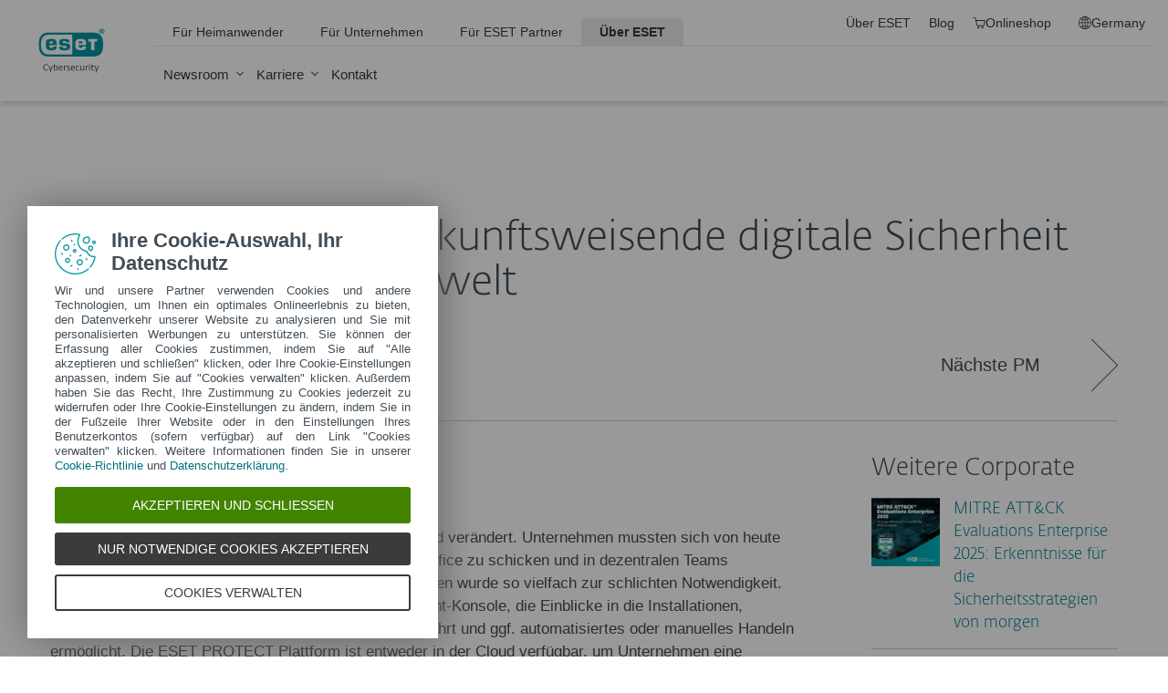

--- FILE ---
content_type: text/html; charset=utf-8
request_url: https://www.eset.com/de/blog/blog/eset-protect-zukunftsweisende-digitale-sicherheit-fuer-eine-neue-arbeitswelt/
body_size: 28087
content:
<!DOCTYPE html><html class="no-js shopping-cart-disabled direct-store-links minicart-ges-integration" prefix="og: http://ogp.me/ns#" lang="de-DE" xml:lang="de-DE" xmlns="http://www.w3.org/1999/xhtml"><head><meta charset="utf-8"><meta name="viewport" content="width=device-width, maximum-scale=2, initial-scale=1.0, user-scalable=yes, minimal-ui"/><meta name="apple-mobile-web-app-title" content="ESET"/><meta name="apple-mobile-web-app-capable" content="yes"/><meta name="apple-mobile-web-app-status-bar-style" content="black"/><meta name="theme-color" content="#40E0D0"/><meta name="msapplication-TileColor" content="#008193"/><link sizes="16x16" rel="icon" href="https://web-assets.eset.com/typo3conf/ext/eset_base/Resources/Public/icons/favicon.ico" type="image/x-icon"/><link sizes="32x32" rel="icon" href="https://web-assets.eset.com/typo3conf/ext/eset_base/Resources/Public/icons/favicon-32x32.png" type="image/x-icon"/><link rel="apple-touch-icon" href="https://web-assets.eset.com/typo3conf/ext/eset_base/Resources/Public/img/device/apple-touch-icon.png"/><link rel="manifest" href="https://web-assets.eset.com/typo3conf/ext/eset_base/Resources/Public/manifest.json"/><meta name="robots" content="index,follow, max-image-preview:large, max-video-preview:-1"/><meta property="og:site_name" content="ESET"/><meta property="og:image" content="https://web-assets.eset.com/fileadmin/ESET/DACH/Press_Releases/Pressemitteilungen/2021/02/SoMe_ESET_PROTECT_PM_1200x627.jpg"/><meta property="og:title" content="ESET PROTECT – Zukunftsweisende digitale Sicherheit für eine neue Arbeitswelt"/><meta property="og:description" content="Unsere neuen Bundles bieten zentrales Management und flexible Lösungen für jeden Anwendungsfall."/><meta property="og:url" content="https://www.eset.com/de/blog/blog/eset-protect-zukunftsweisende-digitale-sicherheit-fuer-eine-neue-arbeitswelt/"/><meta property="og:locale" content="de-DE"/><link rel="alternate" href="/de/rss/?tx_news_pi1%5BoverwriteDemand%5D%5Bcategories%5D=3164&amp;type=1494418241" type="application/rss+xml"/><link hreflang="x-default" rel="alternate" href="https://www.eset.com/de/blog/blog/eset-protect-zukunftsweisende-digitale-sicherheit-fuer-eine-neue-arbeitswelt/"/><script type="text/javascript">
/*<![CDATA[*/
/*_scriptCode*/

			/* decrypt helper function */
		function decryptCharcode(n,start,end,offset) {
			n = n + offset;
			if (offset > 0 && n > end) {
				n = start + (n - end - 1);
			} else if (offset < 0 && n < start) {
				n = end - (start - n - 1);
			}
			return String.fromCharCode(n);
		}
			/* decrypt string */
		function decryptString(enc,offset) {
			var dec = "";
			var len = enc.length;
			for(var i=0; i < len; i++) {
				var n = enc.charCodeAt(i);
				if (n >= 0x2B && n <= 0x3A) {
					dec += decryptCharcode(n,0x2B,0x3A,offset);	/* 0-9 . , - + / : */
				} else if (n >= 0x40 && n <= 0x5A) {
					dec += decryptCharcode(n,0x40,0x5A,offset);	/* A-Z @ */
				} else if (n >= 0x61 && n <= 0x7A) {
					dec += decryptCharcode(n,0x61,0x7A,offset);	/* a-z */
				} else {
					dec += enc.charAt(i);
				}
			}
			return dec;
		}
			/* decrypt spam-protected emails */
		function linkTo_UnCryptMailto(s) {
			location.href = decryptString(s,7);
		}
		

/*]]>*/
</script><title> ESET PROTECT – Zukunftsweisende digitale Sicherheit für eine neue Arbeitswelt &#124; &#124; ESET</title><link rel="alternate" hreflang="de-DE" href="https://www.eset.com/de/blog/blog/eset-protect-zukunftsweisende-digitale-sicherheit-fuer-eine-neue-arbeitswelt/"/><link rel="canonical" href="https://www.eset.com/de/blog/blog/eset-protect-zukunftsweisende-digitale-sicherheit-fuer-eine-neue-arbeitswelt/"/><link rel="dns-prefetch" href="//cdn1.esetstatic.com"/><link rel="stylesheet" href="https://web-assets.eset.com/typo3conf/ext/eset_base/Resources/Public/Assets/stylesNewNav.2d13e95e2c5b075f1b28.css"/><script type="text/javascript" src="https://web-assets.eset.com/typo3conf/ext/eset_base/Resources/Public/header-scripts/header-scripts.c5de9502.js"></script><!-- Google Tag Manager --><script>
window.dataLayer = window.dataLayer || [];
window.dataLayer.push({'event': 'branch-info','branch': 'de', 'cookie-bar-hq': true });

</script><script>
(function(w,d,s,l,i){w[l]=w[l]||[];w[l].push({'gtm.start':
new Date().getTime(),event:'gtm.js'});var f=d.getElementsByTagName(s)[0],
j=d.createElement(s),dl=l!='dataLayer'?'&l='+l:'';j.async=true;j.src=
'//sgtmg.eset.com/gtm.js?id='+i+dl;f.parentNode.insertBefore(j,f);
})(window,document,'script','dataLayer','GTM-M6QG34');</script><script>(function(w,d,s,l,i){w[l]=w[l]||[];w[l].push({'gtm.start':
new Date().getTime(),event:'gtm.js'});var f=d.getElementsByTagName(s)[0],
j=d.createElement(s),dl=l!='dataLayer'?'&l='+l:'';j.async=true;j.src=
'//sgtmg.eset.com/gtm.js?id='+i+dl;f.parentNode.insertBefore(j,f);
})(window,document,'script','dataLayer','GTM-KVC6QVB');</script><!-- End Google Tag Manager --><style> @media (min-width: 1200px) { .nav-main > li:nth-child(3) .submenu{width:745px;} .nav-main-deep > li:nth-child(3) .tabs-submenu>.panes{max-width:100%;} .nav-main > li:nth-child(3) .submenu ul.nav-tabs{display:none;} } @media (max-width: 1199px) { .nav-main > li:nth-child(3) .submenu ul.nav-tabs > li:nth-child(1){display:none;} } </style><style> /* Buttons fix */ .skin-inverse .ppc .knob { background-color: transparent; } /* White box fix - should be removed after hacked element is removed from gws */ #hero-content.hero .section:last-child .ppc-box.duration .ppc-section.hidden { display: none; } /* Obsolete price color fix */ .skin-inverse .ppc .ppc-price .price.obsolete { color: #d90b00; } </style><!-- TrustBox script --><script type="text/javascript" src="//widget.trustpilot.com/bootstrap/v5/tp.widget.bootstrap.min.js" async></script><!-- End TrustBox script --><script>
const liveChatIconConfig = {
        title: 'Live Chat',
        onlineStatusText: 'Online',
        offlineStatusText: 'Offline',
        link1Title: 'Kontaktformular',
        link1Url: 'https://www.eset.com/de/support/kontakt/',
        link2Title: 'ESET Wissen',
        link2Url: 'https://eset.com/de/support/ressources',
        link3Title: 'ESET Hilfecenter',
        link3Url: 'https://help.eset.com/?lang=de-DE',
        apiUrl: 'https://eset2nd.my.salesforce-scrt.com/embeddedservice/v1/businesshours?orgId=00D0Y000001lCTe&esConfigName=DACH_Messaging_For_In_App_And_Web'
    };
</script><script src="/fileadmin/ESET/DACH/scripts/support-icon-dropdown.js"></script><link rel="stylesheet" href="/fileadmin/ESET/DACH/scripts/support-dropdown.css"><style> @media (min-width: 1550px) { .nav-main > li:nth-child(5) .submenu{width:745px} .nav-main-deep > li:nth-child(5) .tabs-submenu>.panes{max-width:100%;} .nav-main > li:nth-child(5) .submenu ul.nav-tabs{display:none;} } @media (min-width: 1200px) and (max-width: 1549px) { .nav-main > li:nth-child(5) .submenu{width:745px; position: absolute; left:20%} .nav-main-deep > li:nth-child(5) .tabs-submenu>.panes{max-width:100%;} .nav-main > li:nth-child(5) .submenu ul.nav-tabs{display:none;} } @media (max-width: 1199px) { .nav-main > li:nth-child(5) .submenu ul.nav-tabs > li:nth-child(1){display:none;} } </style></head><body data-shopversion="ges" data-store="de"><noscript><iframe src="//sgtmg.eset.com/ns.html?id=GTM-M6QG34" height="0" width="0" style="display:none;visibility:hidden"></iframe></noscript><noscript><iframe src="//sgtmg.eset.com/ns.html?id=GTM-KVC6QVB&nojscript=true" height="0" width="0" style="display:none;visibility:hidden"></iframe></noscript><script> document.getElementsByTagName('body')[0].addEventListener('productImpression', function(e) { if (e.detail.ecommerce.impressions.length > 10) { var i = Math.floor(e.detail.ecommerce.impressions.length / 10); var j = e.detail.ecommerce.impressions.length % 10; var iArr = []; for (var k=0; k<i+1; k++) { if (k!=i) { iArr.push(e.detail.ecommerce.impressions.slice(k*10, k*10+10)); } else { iArr.push(e.detail.ecommerce.impressions.slice(k*10, k*10+j)); }} for (var l=0; l<iArr.length; l++) { window.dataLayer = window.dataLayer || []; dataLayer.push({'ecommerce': {'currencyCode': e.detail.ecommerce.currencyCode, 'impressions': iArr[l]}, 'event': e.type}); } } else { var x = e.detail; x['event'] = e.type; window.dataLayer = window.dataLayer || []; dataLayer.push(x);} }); document.getElementsByTagName('body')[0].addEventListener('productDetails', function(e) { var x = e.detail; x['event'] = e.type; window.dataLayer = window.dataLayer || []; dataLayer.push(x);}); document.getElementsByTagName('body')[0].addEventListener('addToCart', function(e) { var x = e.detail; x['event'] = e.type; window.dataLayer = window.dataLayer || []; dataLayer.push(x);}); </script><div id="canvas" class="canvas tpl-default"><div id="page" class="page"><div id="main" class="main"><header ><nav class="container waiting-init" id="content-navigation" data-module="ui/megamenu.aria" style="--mmheight: 0"><div id="content-navigation-logo" class="progress-protected"><div class="logo-bg"></div><a class="nav-logo progress-protected" id="logo" title="Zur ESET Homepage" href="/de/"><svg viewBox="0 0 281 140" width="120" xmlns="http://www.w3.org/2000/svg"><g id="logo-white"><path d="M208.155 13.5334C218.088 13.5334 226.558 18.6643 230.977 25.9365C234.875 32.7043 235.741 43.729 235.741 51.0297C235.741 58.3374 234.875 69.3634 230.977 76.1294C226.558 83.4001 218.088 88.5334 208.155 88.5334H63.3267C53.3903 88.5334 44.9215 83.4001 40.5025 76.1294C36.6011 69.3634 35.7405 58.3407 35.7405 51.034C35.7405 43.7273 36.6011 32.7043 40.5025 25.9365C44.9215 18.6642 53.3904 13.5334 63.3267 13.5334H208.155ZM159.702 46.9073C159.839 42.1158 160.75 40.532 165.636 40.532C169.657 40.532 171.892 40.9507 171.892 46.5284V46.9073H159.702ZM74.1186 40.8972C69.3899 40.8972 68.4368 42.3533 68.3042 47.0459H80.2636V46.7804C80.2636 41.2913 78.1118 40.8972 74.1186 40.8972ZM57.219 51.2474C57.219 37.6993 60.2365 33.3132 74.322 33.3132C87.4771 33.3132 91.3522 36.905 91.3522 51.2474V52.9424H68.3058V53.21C68.3058 59.4794 69.2874 61.5303 74.322 61.5303C77.8104 61.5303 80.3468 61.1465 80.4632 57.4007H91.3522C91.2943 62.5147 89.5785 65.3791 86.6936 67.0553C83.7169 68.7078 79.4597 69.1142 74.322 69.1142C60.5046 69.1142 57.219 64.3908 57.219 51.2474ZM98.6943 44.6835C98.6943 33.5357 105.878 33.3132 115.795 33.3132C122.402 33.3132 131.204 33.4274 131.204 41.8395V43.2655H120.756C120.251 40.4874 118.028 40.2864 115.795 40.2864C109.707 40.2864 109.446 41.0418 109.446 43.3997C109.446 45.3856 109.798 46.6429 115.791 46.777C127.858 47.0497 132.897 47.7398 132.897 57.4056C132.897 67.5524 125.14 69.1142 115.795 69.1142C113.505 69.1142 111.276 69.1281 109.225 68.9685C102.447 68.4284 98.7795 65.8945 98.6944 58.1488H109.787C109.921 62.0783 112.883 62.1428 115.795 62.1428C121.029 62.1428 122.146 61.8139 122.146 58.763C122.146 56.9418 121.614 55.9357 120.466 55.4349C119.228 54.8975 117.123 54.9701 115.795 54.9701C101.112 54.9701 98.6943 51.6935 98.6943 44.6835ZM189.687 41.3021H197.794V68.7229H208.882V41.3021H216.98V33.3132H189.687V41.3021ZM148.848 50.9954C148.848 64.0878 152.091 68.7498 165.836 68.7498C170.973 68.7498 175.208 68.3392 178.152 66.7012C180.974 65.0659 182.671 62.2665 182.754 57.2632H172.087C171.923 61.01 169.288 61.3927 165.835 61.3927C160.704 61.3927 159.713 59.2463 159.713 52.9586V52.5749H182.758V50.9955C182.758 36.7141 178.93 33.1715 165.835 33.1715C151.822 33.1715 148.848 37.4949 148.848 50.9954ZM49.0982 75.3083C52.6172 79.0943 59.3784 81.9276 65.1681 81.9383H139.854V20.1239H65.1681C59.3784 20.1352 52.6173 22.9695 49.0982 26.7536C43.5395 32.7307 42.3256 42.1125 42.3256 51.034C42.3256 59.9555 43.5396 69.3312 49.0982 75.3083Z" fill="white"/><path d="M223.5 9.41001C223.461 11.5762 224.329 13.6602 225.895 15.1577C229.058 18.2924 234.156 18.2924 237.319 15.1577C238.866 13.6594 239.732 11.5924 239.714 9.43871V9.41481C239.73 7.27271 238.864 5.21831 237.319 3.73411C235.842 2.18071 233.786 1.31131 231.643 1.33441C229.474 1.28331 227.386 2.15361 225.895 3.72931C224.34 5.20621 223.472 7.26541 223.5 9.41001ZM231.614 3.07311C233.281 3.03901 234.886 3.70431 236.04 4.90761C237.249 6.09091 237.921 7.71811 237.898 9.41001C237.927 11.1029 237.254 12.7323 236.04 13.9124C234.893 15.1298 233.287 15.8093 231.614 15.7852C229.93 15.8118 228.311 15.1328 227.15 13.9124C225.944 12.7282 225.277 11.1003 225.306 9.41001C225.285 7.72121 225.95 6.09621 227.15 4.90761C228.318 3.70131 229.936 3.03651 231.614 3.07311Z" fill="white"/><path d="M230.35 10.2818H231.164L233.559 13.2563H236.117L233.08 9.77412C233.576 9.58592 234.019 9.27832 234.368 8.87842C234.704 8.47722 234.875 7.96382 234.847 7.44152C234.866 7.05542 234.78 6.67152 234.598 6.33032C234.396 6.01602 234.113 5.76132 233.779 5.59272C233.466 5.41292 233.118 5.30032 232.759 5.26222C232.308 5.20322 231.853 5.17922 231.399 5.19042H228.348V13.2564H230.307L230.35 10.2818ZM230.35 6.58412H230.987C231.224 6.57652 231.461 6.59092 231.696 6.62722C231.877 6.63582 232.055 6.68152 232.218 6.76132C232.378 6.84092 232.506 6.97502 232.577 7.13972C232.653 7.26882 232.693 7.41612 232.692 7.56602C232.698 7.76982 232.665 7.97292 232.596 8.16472C232.522 8.31502 232.415 8.44742 232.285 8.55272C232.103 8.66772 231.904 8.75182 231.696 8.80182C231.413 8.83652 231.128 8.85252 230.843 8.84972H230.364L230.35 6.58412Z" fill="white"/></g><g id="logo-colored"><path d="M208.155 13.5334C218.088 13.5334 226.558 18.6643 230.977 25.9365C234.875 32.7043 235.741 43.729 235.741 51.0297C235.741 58.3374 234.875 69.3634 230.977 76.1294C226.558 83.4001 218.088 88.5334 208.155 88.5334H63.3267C53.3903 88.5334 44.9215 83.4001 40.5025 76.1294C36.6011 69.3634 35.7405 58.3407 35.7405 51.034C35.7405 43.7273 36.6011 32.7043 40.5025 25.9365C44.9215 18.6642 53.3904 13.5334 63.3267 13.5334H208.155Z" fill="#0096A1"/><path d="M159.702 46.9074C159.839 42.1159 160.75 40.5321 165.636 40.5321C169.657 40.5321 171.892 40.9508 171.892 46.5285V46.9074H159.702ZM74.1184 40.8973C69.3897 40.8973 68.4366 42.3534 68.304 47.046H80.2634V46.7805C80.2634 41.2914 78.1116 40.8973 74.1184 40.8973ZM57.2188 51.2475C57.2188 37.6994 60.2363 33.3133 74.3218 33.3133C87.4769 33.3133 91.352 36.9051 91.352 51.2475V52.9425H68.3056V53.2101C68.3056 59.4795 69.2872 61.5303 74.3218 61.5303C77.8102 61.5303 80.3466 61.1466 80.463 57.4008H91.352C91.2941 62.5148 89.5783 65.3792 86.6934 67.0554C83.7167 68.7079 79.4595 69.1142 74.3218 69.1142C60.5044 69.1142 57.2188 64.3909 57.2188 51.2475ZM98.6941 44.6836C98.6941 33.5358 105.878 33.3133 115.795 33.3133C122.402 33.3133 131.204 33.4275 131.204 41.8396V43.2656H120.756C120.251 40.4875 118.028 40.2865 115.795 40.2865C109.707 40.2865 109.446 41.0419 109.446 43.3998C109.446 45.3857 109.798 46.643 115.79 46.7771C127.857 47.0498 132.897 47.7399 132.897 57.4057C132.897 67.5525 125.14 69.1142 115.795 69.1142C113.505 69.1142 111.276 69.1282 109.224 68.9686C102.447 68.4285 98.7793 65.8946 98.6942 58.1489H109.787C109.921 62.0784 112.883 62.1429 115.795 62.1429C121.029 62.1429 122.145 61.814 122.145 58.7631C122.145 56.9419 121.614 55.9358 120.466 55.435C119.228 54.8976 117.123 54.9702 115.795 54.9702C101.112 54.9702 98.6941 51.6936 98.6941 44.6836ZM189.687 41.3022H197.794V68.723H208.882V41.3022H216.98V33.3133H189.687V41.3022ZM148.848 50.9955C148.848 64.0879 152.091 68.7499 165.835 68.7499C170.973 68.7499 175.208 68.3393 178.152 66.7013C180.974 65.066 182.671 62.2666 182.754 57.2633H172.087C171.923 61.0101 169.288 61.3928 165.835 61.3928C160.704 61.3928 159.713 59.2464 159.713 52.9587V52.575H182.757V50.9956C182.757 36.7142 178.93 33.1716 165.835 33.1716C151.822 33.1716 148.848 37.495 148.848 50.9955ZM49.098 75.3084C52.617 79.0944 59.3782 81.9277 65.1679 81.9384H139.854V20.124H65.1679C59.3782 20.1353 52.6171 22.9696 49.098 26.7537C43.5393 32.7308 42.3254 42.1126 42.3254 51.0341C42.3254 59.9556 43.5394 69.3313 49.098 75.3084Z" fill="white"/><path d="M223.5 9.41001C223.461 11.5762 224.329 13.6602 225.895 15.1577C229.058 18.2924 234.156 18.2924 237.319 15.1577C238.866 13.6594 239.731 11.5924 239.714 9.43871V9.41481C239.729 7.27271 238.863 5.21831 237.319 3.73411C235.842 2.18071 233.786 1.31131 231.643 1.33441C229.474 1.28331 227.386 2.15361 225.895 3.72931C224.34 5.20621 223.472 7.26541 223.5 9.41001ZM231.614 3.07311C233.281 3.03901 234.886 3.70431 236.04 4.90761C237.249 6.09091 237.921 7.71811 237.898 9.41001C237.927 11.1029 237.254 12.7323 236.04 13.9124C234.893 15.1298 233.287 15.8093 231.614 15.7852C229.93 15.8118 228.311 15.1328 227.15 13.9124C225.943 12.7282 225.277 11.1003 225.306 9.41001C225.284 7.72121 225.95 6.09621 227.15 4.90761C228.318 3.70131 229.936 3.03651 231.614 3.07311Z" fill="#0096A1"/><path d="M230.35 10.2818H231.164L233.559 13.2563H236.117L233.08 9.77412C233.576 9.58592 234.019 9.27832 234.368 8.87842C234.704 8.47722 234.875 7.96382 234.847 7.44152C234.866 7.05542 234.78 6.67152 234.598 6.33032C234.396 6.01602 234.113 5.76132 233.779 5.59272C233.466 5.41292 233.118 5.30032 232.759 5.26222C232.308 5.20322 231.853 5.17922 231.399 5.19042H228.348V13.2564H230.307L230.35 10.2818ZM230.35 6.58412H230.987C231.224 6.57652 231.461 6.59092 231.696 6.62722C231.877 6.63582 232.055 6.68152 232.218 6.76132C232.378 6.84092 232.506 6.97502 232.577 7.13972C232.653 7.26882 232.693 7.41612 232.692 7.56602C232.698 7.76982 232.665 7.97292 232.596 8.16472C232.522 8.31502 232.415 8.44742 232.285 8.55272C232.103 8.66772 231.904 8.75182 231.696 8.80182C231.413 8.83652 231.128 8.85252 230.843 8.84972H230.364L230.35 6.58412Z" fill="#0096A1"/></g><path id="logo-tagline-progress-protected" d="M54.8489 116.353C57.0472 116.353 58.7605 116.638 60.9583 117.065V132.796C60.9582 137.078 57.2471 138.734 53.7356 138.734C51.3664 138.734 49.1679 138.277 47.7981 137.936L48.426 134.852C49.8535 135.166 51.966 135.479 53.1653 135.479C55.5626 135.479 57.1896 135.136 57.1897 132.396V131.569C56.4193 132.168 55.3914 132.595 54.2493 132.595C50.6811 132.595 46.6556 131.682 46.6555 124.631C46.6555 119.18 50.3672 116.353 54.8489 116.353ZM36.4895 116.353C41.6848 116.353 44.0832 119.406 44.0833 124.545C44.0833 129.913 40.7714 132.682 36.261 132.683C31.4363 132.683 28.7239 129.655 28.7239 124.688C28.7239 119.436 31.8646 116.353 36.4895 116.353ZM83.6887 116.38C88.199 116.38 90.0256 119.351 90.0256 124.231V125.601H79.8625C79.8625 129.028 82.0042 129.599 84.7737 129.599C85.8582 129.599 87.7141 129.227 88.9983 128.971L89.5979 131.911C88.3136 132.311 86.2293 132.683 84.0881 132.683C79.178 132.683 76.0657 130.911 76.0657 124.802C76.0657 118.436 79.2924 116.38 83.6887 116.38ZM98.7083 116.353C100.535 116.353 102.191 116.724 103.39 117.151L102.762 119.979C101.534 119.692 100.364 119.406 98.7083 119.406C96.967 119.406 96.395 120.177 96.3948 120.833C96.3948 123.318 104.189 122.633 104.189 127.8C104.189 131.71 100.278 132.683 97.6799 132.683C95.4816 132.683 93.7402 132.396 92.427 132.024L92.884 129.084C94.5113 129.343 96.11 129.599 97.3088 129.599C99.7354 129.599 100.449 128.856 100.449 128.001C100.449 125.601 92.5979 126.543 92.5979 121.034C92.5979 117.893 95.4538 116.353 98.7083 116.353ZM112.814 116.353C114.641 116.353 116.296 116.724 117.495 117.151L116.867 119.979C115.64 119.692 114.469 119.406 112.814 119.406C111.072 119.406 110.501 120.177 110.501 120.833C110.501 123.318 118.294 122.633 118.294 127.8C118.294 131.71 114.383 132.683 111.785 132.683C109.588 132.683 107.846 132.396 106.532 132.024L106.99 129.084C108.616 129.343 110.215 129.599 111.414 129.599C113.84 129.599 114.555 128.856 114.555 128.001C114.555 125.601 106.704 126.543 106.704 121.034C106.704 117.893 109.559 116.353 112.814 116.353ZM173.262 116.353C178.457 116.353 180.855 119.406 180.855 124.545C180.855 129.913 177.543 132.683 173.032 132.683C168.208 132.682 165.496 129.655 165.496 124.688C165.496 119.436 168.637 116.353 173.262 116.353ZM203.814 116.38C208.324 116.38 210.152 119.351 210.152 124.231V125.601H199.989C199.989 129.028 202.129 129.599 204.899 129.599C205.983 129.599 207.839 129.227 209.123 128.971L209.724 131.911C208.439 132.311 206.354 132.683 204.213 132.683C199.303 132.683 196.192 130.911 196.192 124.802C196.192 118.436 199.417 116.38 203.814 116.38ZM247.929 116.38C252.44 116.38 254.267 119.351 254.267 124.231V125.601H244.104C244.104 129.028 246.245 129.599 249.013 129.599C250.099 129.599 251.955 129.227 253.24 128.971L253.838 131.911C252.554 132.311 250.469 132.683 248.328 132.683C243.419 132.683 240.306 130.911 240.306 124.802C240.306 118.436 243.532 116.38 247.929 116.38ZM188.709 116.752H193.563V119.664H188.709V127.656C188.709 129.227 189.223 129.428 190.907 129.428C191.878 129.428 193.791 129.114 193.934 129.084L194.363 132.11C193.477 132.397 192.049 132.652 190.964 132.652C187.996 132.652 184.941 132.71 184.941 127.687V119.664H182.657V116.752H184.941V113.555H188.709V116.752ZM232.825 116.752H237.678V119.664H232.825V127.656C232.825 129.227 233.339 129.428 235.023 129.428C235.994 129.428 237.907 129.114 238.049 129.084L238.477 132.11C237.592 132.397 236.165 132.652 235.079 132.652C232.111 132.652 229.057 132.71 229.057 127.687V119.664H226.772V116.752H229.057V113.555H232.825V116.752ZM220.689 116.353C222.915 116.353 224.314 116.78 225.399 117.353L224.371 120.178C223.258 119.75 222.458 119.493 220.802 119.493C218.462 119.493 216.521 120.892 216.521 124.46C216.521 127.915 217.491 129.541 221.516 129.541C222.801 129.541 223.686 129.313 224.714 129.142L225.257 132.082C224.001 132.368 222.973 132.625 221.26 132.625C215.065 132.625 212.638 130.227 212.638 124.46C212.638 119.522 215.721 116.353 220.689 116.353ZM271.056 132.339H267.26V131.082C266.489 131.74 265.433 132.595 263.548 132.595C260.551 132.595 256.753 131.225 256.753 124.402C256.753 119.037 260.351 116.353 264.804 116.353C265.888 116.353 266.546 116.465 267.26 116.608V110.813H271.056V132.339ZM8.10571 112.155C12.4452 112.155 15.4142 114.638 15.4143 119.006C15.4143 122.833 12.4456 126.03 6.62134 126.03H4.65161V132.339H0.740479V112.155H8.10571ZM26.1809 116.438C27.0654 116.438 27.6935 116.523 28.2073 116.694L27.6653 119.835C26.9229 119.692 26.5515 119.664 25.6672 119.664C24.0971 119.664 22.669 120.577 21.9836 121.434V132.339H18.1868V116.752H21.9836V118.835C22.7263 117.779 24.2396 116.438 26.1809 116.438ZM73.3801 116.438C74.2648 116.438 74.8936 116.523 75.4075 116.694L74.8645 119.835C74.1224 119.692 73.7511 119.664 72.8665 119.664C71.2965 119.664 69.8693 120.577 69.1838 121.434V132.339H65.387V116.752H69.1838V118.835C69.9265 117.779 71.439 116.438 73.3801 116.438ZM126.547 132.339H122.265V128.485H126.547V132.339ZM144.878 112.155C149.218 112.155 152.187 114.638 152.187 119.006C152.187 122.833 149.217 126.03 143.394 126.03H141.424V132.339H137.513V112.155H144.878ZM162.952 116.438C163.838 116.438 164.466 116.523 164.98 116.694L164.438 119.835C163.695 119.692 163.324 119.664 162.439 119.664C160.869 119.664 159.441 120.577 158.756 121.434V132.339H154.959V116.752H158.756V118.835C159.498 117.779 161.011 116.438 162.952 116.438ZM280.396 132.339H276.113V128.485H280.396V132.339ZM36.4036 119.378C33.3777 119.378 32.5491 121.891 32.5491 124.573C32.5491 127.458 33.4918 129.627 36.4602 129.627C39.4866 129.627 40.2288 127.372 40.2288 124.545C40.2287 121.891 39.4869 119.378 36.4036 119.378ZM54.8206 119.493C51.7088 119.493 50.4525 121.632 50.4524 124.66C50.4524 128.37 51.9655 129.627 54.4778 129.627C55.5623 129.627 56.4476 129.285 57.1614 128.94V119.806C56.5331 119.665 55.8767 119.493 54.8206 119.493ZM173.175 119.378C170.149 119.378 169.322 121.891 169.322 124.573C169.322 127.458 170.264 129.627 173.233 129.627C176.259 129.627 177.001 127.372 177.001 124.545C177.001 121.891 176.259 119.378 173.175 119.378ZM264.861 119.378C261.778 119.378 260.551 121.577 260.551 124.487C260.551 128.199 262.178 129.428 264.205 129.428C265.319 129.428 266.574 128.799 267.26 128.428V119.692C266.688 119.549 265.974 119.378 264.861 119.378ZM83.3176 119.092C81.4051 119.092 80.1196 120.491 79.9485 123.06H86.1145C86.1432 120.72 85.2015 119.092 83.3176 119.092ZM203.443 119.092C201.53 119.092 200.246 120.491 200.074 123.06H206.24C206.269 120.72 205.327 119.092 203.443 119.092ZM247.558 119.092C245.645 119.092 244.36 120.491 244.189 123.06H250.356C250.384 120.72 249.442 119.092 247.558 119.092ZM4.65161 122.975H6.79321C9.87582 122.974 11.3887 121.492 11.3889 119.122C11.3889 116.695 10.3045 115.239 7.47876 115.239H4.65161V122.975ZM141.424 122.975H143.565C146.648 122.975 148.161 121.492 148.161 119.122C148.161 116.694 147.076 115.239 144.25 115.239H141.424V122.975Z" fill="currentColor"/><path id="logo-tagline-digital-security" d="M71.7122 128.032L72.5286 130.7L73.3997 128.086L77.0735 117.417H79.2786L72.012 138.265H69.9163L71.9573 132.278H70.9504L66.1331 117.417H68.4739L71.7122 128.032ZM214.388 128.032L215.204 130.7L216.075 128.086L219.749 117.417H221.954L214.688 138.265H212.592L214.633 132.278H213.626L208.809 117.417H211.149L214.388 128.032ZM59.3792 112.764C62.8627 112.764 64.523 113.553 64.9583 113.744L64.3323 115.54C63.543 115.294 62.1276 114.723 59.4338 114.723C55.4332 114.723 51.8674 116.901 51.8674 122.507C51.8675 128.249 55.5688 130.671 59.9778 130.671C61.7736 130.671 63.4614 130.291 64.4954 129.964L65.0403 131.76C64.3053 132.06 62.6997 132.604 59.4885 132.604C53.1472 132.604 49.5278 128.522 49.5276 122.78C49.5276 116.711 53.0925 112.764 59.3792 112.764ZM104.107 117.037C107.781 117.037 109.469 119.54 109.469 124.466V125.255H99.6438C99.7255 129.991 102.066 130.753 105.141 130.753C106.229 130.753 108.162 130.318 108.816 130.127L109.197 131.896C108.707 132.086 106.91 132.604 104.489 132.604C100.189 132.604 97.4661 130.808 97.4661 125.12C97.4661 119.105 100.379 117.037 104.107 117.037ZM142.165 117.037C145.839 117.037 147.527 119.54 147.527 124.466V125.255H137.701C137.783 129.991 140.124 130.753 143.199 130.753C144.288 130.753 146.22 130.318 146.873 130.127L147.255 131.896C146.765 132.086 144.968 132.604 142.546 132.604C138.246 132.604 135.525 130.808 135.525 125.12C135.525 119.105 138.437 117.037 142.165 117.037ZM166.939 126.454C166.939 128.794 167.102 130.645 169.796 130.645C171.673 130.645 173.878 129.203 174.559 128.794V117.417H176.627V132.278H174.559V130.536C173.389 131.271 171.647 132.604 169.252 132.604C165.088 132.604 164.788 129.448 164.788 126.889V117.417H166.939V126.454ZM128.281 117.037C129.887 117.037 131.33 117.499 131.874 117.663L131.493 119.377C130.813 119.187 129.697 118.833 128.064 118.833C126.186 118.833 125.288 119.813 125.288 120.983C125.289 124.412 132.717 123.46 132.717 128.304C132.717 131.706 129.588 132.577 127.139 132.577C125.152 132.577 123.655 132.222 122.784 131.951L123.165 130.181C124.117 130.399 125.615 130.808 126.948 130.808C129.261 130.808 130.676 129.91 130.676 128.495C130.676 125.065 123.193 126.208 123.193 121.119C123.193 118.451 125.369 117.037 128.281 117.037ZM202.193 117.417H206.847V119.241H202.22V128.114C202.22 130.29 202.819 130.7 205.05 130.7C205.894 130.7 207.064 130.4 207.391 130.291L207.772 132.087C207.282 132.251 206.057 132.577 205.132 132.577C202.356 132.577 200.097 132.495 200.097 128.141V119.241H197.92V117.417H200.097V114.37H202.193V117.417ZM84.426 117.989C85.6508 117.527 87.1202 117.146 88.5354 117.146C92.4001 117.146 94.5774 119.677 94.5774 124.222C94.5773 130.427 91.1756 132.523 87.4475 132.523C84.2085 132.523 82.956 131.978 82.2756 131.788V111.757H84.426V117.989ZM157.274 117.037C159.288 117.037 160.568 117.472 161.329 117.88L160.676 119.568C159.886 119.241 158.88 118.833 157.22 118.833C154.39 118.833 152.511 120.982 152.511 124.765C152.511 128.793 153.791 130.671 158.091 130.671C159.288 130.671 160.377 130.372 160.948 130.291L161.302 132.032C160.758 132.195 159.397 132.522 157.873 132.522C152.593 132.522 150.307 130.263 150.307 124.847C150.307 120.03 153.029 117.037 157.274 117.037ZM119.679 117.091C120.55 117.091 121.148 117.255 121.42 117.336L121.039 119.159C120.577 119.05 120.168 118.968 119.297 118.968C117.501 118.968 116.141 120.248 115.433 121.336V132.278H113.282V117.417H115.433V119.404C116.086 118.288 117.584 117.091 119.679 117.091ZM188.063 117.091C188.933 117.091 189.532 117.255 189.804 117.336L189.423 119.159C188.961 119.05 188.552 118.968 187.681 118.968C185.885 118.968 184.525 120.248 183.817 121.336V132.278H181.666V117.417H183.817V119.404C184.47 118.288 185.968 117.091 188.063 117.091ZM194.461 132.278H192.284V117.417H194.461V132.278ZM88.1545 118.86C86.8482 118.86 85.4333 119.322 84.426 119.676V130.373C85.1063 130.536 85.9234 130.726 87.5286 130.726C90.7673 130.726 92.4006 127.977 92.4006 124.657C92.4006 121.609 91.7197 118.86 88.1545 118.86ZM103.781 118.642C101.549 118.642 99.9435 120.33 99.6711 123.65H107.209C107.209 120.656 106.121 118.642 103.781 118.642ZM141.839 118.642C139.607 118.642 138.001 120.33 137.729 123.65H145.268C145.268 120.656 144.179 118.642 141.839 118.642ZM194.461 114.042H192.311V111.54H194.461V114.042Z" fill="currentColor"/></svg><div class="logo-mobile"><svg viewBox="0 0 527 88" width="215" xmlns="http://www.w3.org/2000/svg"><path d="M173.064 12.5688C183.003 12.5688 191.48 17.6871 195.904 24.9404C199.808 31.695 200.668 42.6895 200.668 49.9729C200.668 57.2561 199.797 68.2608 195.904 75.0152C191.48 82.2686 183.003 87.3869 173.064 87.3869H28.1143C18.1653 87.3869 9.68773 82.2686 5.27378 75.0152C1.36028 68.2708 0.499512 57.2762 0.499512 49.9829C0.499512 42.6895 1.36028 31.695 5.26377 24.9404C9.68773 17.6871 18.1653 12.5688 28.1042 12.5688H173.064Z" fill="#0096A1"/><path d="M124.571 45.872C124.71 41.093 125.621 39.5068 130.506 39.5068C134.529 39.5068 136.771 39.9257 136.771 45.4929V45.872H124.571ZM38.914 39.876C34.1797 39.876 33.2288 41.3326 33.0986 46.0117H45.0694V45.7425C45.0694 40.265 42.9174 39.876 38.914 39.876ZM21.9988 50.2021C21.9988 36.6833 25.0214 32.3132 39.1141 32.3132C52.2859 32.3132 56.1594 35.8951 56.1594 50.2021V51.8981H33.0886V52.1676C33.0886 58.4231 34.0696 60.4686 39.1141 60.4686C42.6072 60.4686 45.1394 60.0893 45.2595 56.3481H56.1594C56.0992 61.4463 54.3877 64.3098 51.4952 65.976C48.5124 67.622 44.2586 68.0312 39.1141 68.0312C25.2818 68.0312 21.9988 63.322 21.9988 50.2021ZM63.5158 43.6572C63.5158 32.5327 70.7022 32.3132 80.6311 32.3132C87.247 32.3132 96.0549 32.4231 96.0549 40.8238V42.2503H85.5956C85.085 39.4768 82.8631 39.2772 80.6311 39.2772C74.5357 39.2772 74.2756 40.0356 74.2756 42.3801C74.2756 44.3657 74.6257 45.6128 80.6211 45.7525C92.702 46.0217 97.7465 46.7102 97.7465 56.358C97.7465 66.4848 89.9795 68.0411 80.6311 68.0411C78.339 68.0411 76.1071 68.051 74.0552 67.8915C67.2693 67.3528 63.5958 64.8286 63.5158 57.0963H74.6159C74.7458 61.0172 77.7186 61.0771 80.6311 61.0771C85.866 61.0771 86.9869 60.748 86.9869 57.705C86.9869 55.8892 86.4563 54.8815 85.3055 54.3826C84.0643 53.8437 81.9623 53.9235 80.6311 53.9235C65.9381 53.9235 63.5158 50.6511 63.5158 43.6572ZM154.587 40.2849H162.705V67.6421H173.804V40.2849H181.912V32.3132H154.597V40.2849H154.587ZM113.711 49.9528C113.711 63.0128 116.954 67.662 130.716 67.662C135.86 67.662 140.094 67.2529 143.047 65.6168C145.87 63.9804 147.571 61.1969 147.651 56.1984H136.972C136.811 59.9397 134.169 60.319 130.716 60.319C125.581 60.319 124.591 58.1738 124.591 51.9083V51.529H147.651V49.9528C147.651 35.7054 143.818 32.1735 130.716 32.1735C116.693 32.1735 113.711 36.4837 113.711 49.9528ZM13.8715 74.2069C17.3947 77.9882 24.1607 80.8117 29.9558 80.8217H104.703V19.1436H29.9558C24.1607 19.1535 17.3947 21.987 13.8715 25.7584C8.30653 31.7246 7.09546 41.083 7.09546 49.9826C7.09546 58.8822 8.30653 68.2407 13.8715 74.197" fill="white"/><path d="M188.427 8.45805C188.387 10.6231 189.258 12.6983 190.82 14.1949C193.982 17.3177 199.087 17.3177 202.25 14.1949C203.801 12.6983 204.662 10.633 204.642 8.48798V8.46802C204.662 6.33291 203.791 4.27765 202.25 2.80104C200.779 1.24462 198.727 0.376615 196.575 0.396569C194.403 0.346684 192.311 1.21469 190.82 2.78109C189.258 4.25769 188.397 6.31298 188.427 8.44806V8.45805ZM196.545 2.13258C198.216 2.10265 199.818 2.76113 200.979 3.95838C202.19 5.13567 202.86 6.76195 202.84 8.44806C202.87 10.1342 202.2 11.7604 200.979 12.9377C199.828 14.1549 198.226 14.8334 196.545 14.8035C194.863 14.8334 193.242 14.1549 192.081 12.9377C190.87 11.7604 190.209 10.1342 190.239 8.44806C190.219 6.76195 190.88 5.14566 192.081 3.95838C193.252 2.75116 194.873 2.09267 196.545 2.13258Z" fill="#0096A1"/><path d="M195.283 9.32611H196.094L198.486 12.2893H201.049L198.006 8.81726C198.507 8.6277 198.947 8.31843 199.297 7.91935C199.638 7.52024 199.808 7.01142 199.778 6.48263C199.798 6.09354 199.708 5.7144 199.527 5.3752C199.327 5.0659 199.037 4.80649 198.707 4.63689C198.396 4.4573 198.046 4.34755 197.686 4.30763C197.235 4.24778 196.775 4.22781 196.324 4.23781H193.272V12.2893H195.234L195.274 9.32611H195.283ZM195.283 5.63458H195.924C196.164 5.63458 196.395 5.63458 196.635 5.6745C196.815 5.6745 196.995 5.72439 197.155 5.80421C197.315 5.88402 197.445 6.01373 197.516 6.18333C197.596 6.31303 197.636 6.4627 197.626 6.61234C197.626 6.81189 197.596 7.02141 197.526 7.21097C197.456 7.36061 197.345 7.49031 197.215 7.60006C197.035 7.70983 196.835 7.79961 196.625 7.8495C196.345 7.87943 196.054 7.89939 195.774 7.89939H195.294V5.63458H195.283Z" fill="#0096A1"/><path d="M252.503 38.2549L253.307 40.8652L254.165 38.3076L257.781 27.8652H259.951L252.798 48.2715H250.736L252.745 42.4102H251.754L247.013 27.8652H249.316L252.503 38.2549ZM392.93 38.2549L393.734 40.8652L394.591 38.3076L398.208 27.8652H400.377L393.225 48.2715H391.163L393.171 42.4102H392.181L387.44 27.8652H389.743L392.93 38.2549ZM346.229 36.71C346.229 39.0007 346.391 40.8115 349.042 40.8115C350.89 40.8114 353.06 39.4005 353.73 39.001V27.8652H355.765V42.4102H353.73V40.7061C352.578 41.4255 350.864 42.7305 348.506 42.7305C344.408 42.7305 344.114 39.6401 344.114 37.1357V27.8652H346.229V36.71ZM240.366 23.3096C243.794 23.3096 245.429 24.082 245.857 24.2686L245.241 26.0264C244.464 25.7864 243.07 25.2275 240.418 25.2275C236.481 25.2277 232.972 27.359 232.972 32.8467C232.972 38.4671 236.615 40.8378 240.955 40.8379C242.722 40.8379 244.383 40.465 245.401 40.1455L245.937 41.9043C245.214 42.1972 243.633 42.7294 240.473 42.7295C234.232 42.7295 230.669 38.7339 230.668 33.1133C230.668 27.1725 234.178 23.3096 240.366 23.3096ZM284.388 27.4922C288.004 27.4922 289.666 29.9427 289.666 34.7646V35.5371H279.996C280.076 40.1724 282.38 40.918 285.407 40.918C286.478 40.9179 288.38 40.4921 289.023 40.3057L289.398 42.0371C288.916 42.2236 287.147 42.7295 284.763 42.7295C280.531 42.7294 277.852 40.9719 277.852 35.4043C277.852 29.517 280.719 27.4922 284.388 27.4922ZM321.846 27.4922C325.462 27.4922 327.124 29.9427 327.124 34.7646V35.5371H317.454C317.534 40.1724 319.838 40.918 322.865 40.918C323.936 40.9179 325.838 40.4921 326.481 40.3057L326.856 42.0371C326.374 42.2236 324.605 42.7295 322.221 42.7295C317.989 42.7294 315.31 40.9719 315.31 35.4043C315.31 29.517 318.177 27.4922 321.846 27.4922ZM308.181 27.4922C309.761 27.4922 311.181 27.9444 311.717 28.1045L311.342 29.7832C310.673 29.5967 309.574 29.25 307.967 29.25C306.119 29.25 305.235 30.2091 305.235 31.3545C305.235 34.7113 312.547 33.7791 312.547 38.5205C312.547 41.8504 309.467 42.7031 307.056 42.7031C305.101 42.7031 303.628 42.3568 302.771 42.0908L303.146 40.3594C304.083 40.5729 305.557 40.9717 306.87 40.9717C309.146 40.9716 310.539 40.0924 310.539 38.707C310.538 35.3507 303.173 36.4693 303.172 31.4883C303.172 28.8774 305.315 27.4922 308.181 27.4922ZM380.927 27.8652H385.508V29.6494H380.955V38.335C380.955 40.4656 381.544 40.8652 383.741 40.8652C384.571 40.8652 385.723 40.5728 386.044 40.4658L386.419 42.2236C385.937 42.3836 384.731 42.7031 383.821 42.7031C381.089 42.7031 378.866 42.6234 378.866 38.3613V29.6494H376.722V27.8652H378.866V24.8818H380.927V27.8652ZM265.017 28.4248C266.223 27.9724 267.669 27.5986 269.062 27.5986C272.866 27.5987 275.008 30.0766 275.008 34.5254C275.008 40.5991 271.66 42.6503 267.991 42.6504C264.803 42.6504 263.571 42.1182 262.901 41.9316V22.3242H265.017V28.4248ZM336.717 27.4922C338.699 27.4922 339.959 27.9179 340.708 28.3174L340.066 29.9697C339.289 29.6497 338.298 29.25 336.664 29.25C333.878 29.25 332.029 31.3547 332.029 35.0576C332.029 39.0005 333.288 40.8379 337.521 40.8379C338.699 40.8379 339.771 40.5449 340.333 40.4648L340.681 42.1699C340.145 42.3299 338.806 42.6504 337.306 42.6504C332.11 42.6503 329.86 40.4388 329.86 35.1377C329.86 30.4223 332.539 27.4922 336.717 27.4922ZM299.714 27.5449C300.571 27.5449 301.16 27.7052 301.428 27.7852L301.053 29.5693C300.598 29.4629 300.196 29.3828 299.339 29.3828C297.572 29.3828 296.232 30.6357 295.536 31.7012V42.4102H293.419V27.8643H295.536V29.8096C296.179 28.7171 297.652 27.5449 299.714 27.5449ZM367.02 27.5449C367.877 27.5449 368.467 27.7052 368.735 27.7852L368.36 29.5693C367.905 29.4628 367.502 29.3828 366.645 29.3828C364.877 29.3829 363.538 30.6357 362.841 31.7012V42.4102H360.725V27.8643H362.841V29.8096C363.484 28.7172 364.958 27.545 367.02 27.5449ZM373.319 42.4102H371.175V27.8643H373.319V42.4102ZM268.687 29.2773C267.401 29.2773 266.008 29.7297 265.017 30.0762V40.5459C265.687 40.7059 266.491 40.8926 268.071 40.8926C271.258 40.8923 272.866 38.2013 272.866 34.9512C272.866 31.9679 272.196 29.2775 268.687 29.2773ZM284.067 29.0635C281.87 29.0635 280.29 30.7159 280.022 33.9658H287.442C287.442 31.0354 286.37 29.0635 284.067 29.0635ZM321.525 29.0635C319.328 29.0635 317.748 30.7159 317.48 33.9658H324.9C324.9 31.0354 323.828 29.0635 321.525 29.0635ZM373.319 24.5615H371.202V22.1104H373.319V24.5615Z" fill="currentColor"/><path d="M287.958 60.1094C290.279 60.1094 292.09 60.4085 294.421 60.8574V77.4395C294.421 81.949 290.499 83.705 286.786 83.7051C284.283 83.7051 281.952 83.2265 280.501 82.8574L281.161 79.6152C282.672 79.9443 284.904 80.2734 286.173 80.2734C288.705 80.2734 290.428 79.9139 290.428 77.0205V76.1523C289.609 76.7807 288.527 77.2402 287.316 77.2402C283.541 77.2402 279.29 76.2822 279.29 68.8398C279.29 63.0931 283.211 60.1094 287.958 60.1094ZM318.462 60.1494C323.108 60.1494 325.168 63.2825 325.168 68.4307V69.877H314.421C314.421 73.4885 316.682 74.0869 319.615 74.0869C320.765 74.0869 322.728 73.6982 324.09 73.4287L324.718 76.5322C323.358 76.9513 321.156 77.3496 318.893 77.3496C313.699 77.3495 310.407 75.4841 310.407 69.0391V69.0293C310.407 62.3149 313.819 60.1496 318.462 60.1494ZM445.527 60.1396C450.17 60.1396 452.233 63.272 452.233 68.4199V69.8672H441.483C441.483 73.4788 443.746 74.0771 446.677 74.0771C447.83 74.0771 449.792 73.6884 451.152 73.4189L451.783 76.5215C450.42 76.9405 448.218 77.3398 445.958 77.3398C440.764 77.3397 437.471 75.474 437.471 69.0293V69.0186C437.471 62.3047 440.884 60.1398 445.527 60.1396ZM492.19 60.1396C496.833 60.1398 498.896 63.2722 498.896 68.4199V69.8672H488.146C488.146 73.4788 490.406 74.0771 493.339 74.0771C494.492 74.0771 496.451 73.6884 497.814 73.4189L498.446 76.5215C497.083 76.9406 494.881 77.3398 492.621 77.3398C487.424 77.3398 484.131 75.4741 484.131 69.0293V69.0186C484.131 62.3045 487.544 60.1396 492.19 60.1396ZM268.54 60.1094C274.034 60.1095 276.566 63.3324 276.566 68.75C276.566 74.1672 273.063 77.3301 268.29 77.3301C263.184 77.33 260.322 74.1372 260.322 68.8994C260.322 63.362 263.644 60.1094 268.54 60.1094ZM334.358 60.1094C336.291 60.1094 338.042 60.4984 339.312 60.9473L338.652 63.9307C337.35 63.6314 336.119 63.332 334.368 63.332C332.525 63.332 331.926 64.1404 331.926 64.8389C331.927 67.4527 340.173 66.7344 340.173 72.1816C340.173 76.302 336.039 77.33 333.287 77.3301C330.965 77.3301 329.123 77.0306 327.733 76.6416H327.713L328.193 73.5391C329.915 73.8082 331.605 74.0771 332.877 74.0771C335.439 74.0771 336.2 73.2993 336.2 72.3916C336.2 69.8674 327.892 70.8545 327.892 65.0479C327.892 61.7357 330.916 60.1094 334.358 60.1094ZM349.282 60.1094C351.212 60.1094 352.964 60.4984 354.236 60.9473L353.575 63.9307C352.273 63.6314 351.043 63.332 349.292 63.332C347.449 63.332 346.85 64.1404 346.85 64.8389C346.85 67.4527 355.097 66.7344 355.097 72.1816C355.097 76.302 350.963 77.33 348.21 77.3301C345.889 77.3301 344.046 77.0306 342.657 76.6416H342.634L343.117 73.5391C344.836 73.8082 346.53 74.0771 347.799 74.0771C350.363 74.0771 351.123 73.2992 351.124 72.3916C351.124 69.8674 342.816 70.8545 342.816 65.0479C342.816 61.7357 345.84 60.1094 349.282 60.1094ZM413.218 60.1094C418.713 60.1094 421.246 63.3324 421.246 68.75C421.246 74.1672 417.742 77.33 412.969 77.3301C407.863 77.3301 405 74.1373 405 68.8994C405 63.3622 408.323 60.1096 413.218 60.1094ZM429.554 60.5283H434.687V63.6016H429.554V72.0322C429.554 73.6883 430.092 73.8974 431.875 73.8975C432.905 73.8975 434.927 73.5689 435.079 73.5391L435.529 76.7314C434.587 77.0307 433.086 77.2998 431.934 77.2998C428.793 77.2998 425.559 77.3591 425.559 72.0615H425.569V63.6016H423.157V60.5283H425.569V57.1562H429.554V60.5283ZM476.214 60.5283H481.349V63.6016H476.214V72.0322C476.214 73.6884 476.755 73.8975 478.536 73.8975C479.568 73.8975 481.589 73.5689 481.741 73.5391L482.191 76.7314C481.259 77.0307 479.747 77.2998 478.597 77.2998C475.453 77.2998 472.221 77.3593 472.221 72.0615H472.231V63.6016H469.819V60.5283H472.231V57.1562H476.214V60.5283ZM463.382 60.1094C465.735 60.1094 467.215 60.5586 468.368 61.167L467.277 64.1504C466.095 63.7015 465.256 63.4316 463.504 63.4316C461.031 63.4316 458.978 64.9086 458.978 68.6699C458.978 72.4311 460.011 74.0273 464.263 74.0273C465.626 74.0273 466.555 73.7878 467.646 73.6084L468.216 76.7119C466.885 77.0112 465.806 77.2803 463.994 77.2803C457.437 77.2803 454.875 74.7559 454.875 68.6699L454.866 68.6602C454.866 63.4523 458.13 60.1094 463.382 60.1094ZM516.65 76.9707H512.637V75.6436C511.825 76.3318 510.705 77.2402 508.713 77.2402C505.54 77.2402 501.528 75.7936 501.528 68.6006C501.528 62.9436 505.33 60.1094 510.044 60.1094C511.196 60.1094 511.886 60.2293 512.637 60.3789V54.2725H516.65V76.9707ZM238.512 55.6895C243.106 55.6895 246.24 58.3138 246.24 62.9131C246.24 66.9439 243.096 70.3163 236.941 70.3164H234.859V76.9707H230.725V55.6895H238.512ZM307.564 60.209C308.496 60.209 309.166 60.2989 309.707 60.4785L309.134 63.791C308.354 63.6414 307.955 63.6113 307.023 63.6113C305.362 63.6113 303.85 64.5695 303.13 65.4775V76.9707H299.116V60.5381H303.121V62.7334C303.901 61.6158 305.502 60.209 307.564 60.209ZM363.804 76.9707H359.281V72.9102H363.804V76.9707ZM383.193 55.6895C387.785 55.6895 390.918 58.3138 390.918 62.9131C390.918 66.9439 387.775 70.3164 381.62 70.3164H379.538V76.9707H375.406V55.6895H383.193ZM257.63 60.1992C258.56 60.1992 259.23 60.2893 259.771 60.4688L259.201 63.7812C258.42 63.6317 258.019 63.6016 257.089 63.6016C255.428 63.6017 253.917 64.5591 253.195 65.4668V76.9609H249.182V60.5283H253.195V62.7236C253.975 61.6061 255.578 60.1992 257.63 60.1992ZM402.297 60.1992C403.229 60.1992 403.9 60.2893 404.441 60.4688L403.871 63.7812C403.09 63.6316 402.689 63.6016 401.759 63.6016C400.096 63.6016 398.587 64.5591 397.865 65.4668V76.9609H393.852V60.5283H397.865V62.7236C398.645 61.6061 400.247 60.1993 402.297 60.1992ZM526.529 76.9609H522.005V72.9004H526.529V76.9609ZM287.935 63.4316C284.642 63.4318 283.311 65.6871 283.311 68.8799C283.311 72.7904 284.914 74.1172 287.566 74.1172C288.718 74.1172 289.648 73.7586 290.409 73.3994V63.7607C289.748 63.6111 289.048 63.4316 287.935 63.4316ZM268.449 63.3027C265.185 63.3028 264.376 65.946 264.375 68.7793C264.375 71.8223 265.366 74.1074 268.51 74.1074C271.651 74.1073 272.493 71.7329 272.493 68.75C272.493 65.9464 271.712 63.3027 268.449 63.3027ZM413.128 63.3027C409.865 63.3027 409.055 65.9459 409.055 68.7793C409.055 71.8222 410.055 74.1072 413.189 74.1074C416.32 74.1074 417.172 71.733 417.172 68.75C417.172 65.9464 416.392 63.3029 413.128 63.3027ZM510.105 63.3027C506.842 63.303 505.55 65.6167 505.55 68.6895C505.55 72.6005 507.273 73.8975 509.414 73.8975C510.595 73.8973 511.916 73.239 512.647 72.8398H512.637V63.6318C512.035 63.4822 511.274 63.3027 510.105 63.3027ZM318.074 63.0127C316.073 63.0128 314.69 64.4897 314.509 67.1934H321.037C321.066 64.729 320.075 63.0127 318.074 63.0127ZM445.136 63.0029C443.135 63.0029 441.755 64.4799 441.574 67.1836H448.098C448.13 64.7194 447.14 63.0031 445.136 63.0029ZM491.798 63.0029C489.797 63.0029 488.414 64.4799 488.236 67.1836H494.761C494.791 64.7193 493.799 63.003 491.798 63.0029ZM234.869 67.0938H237.131C240.394 67.0937 241.995 65.5271 241.996 63.0332C241.996 60.5389 240.844 58.9425 237.862 58.9424H234.869V67.0938ZM379.538 67.0938H381.8C385.064 67.0938 386.664 65.5272 386.665 63.0332C386.665 60.5388 385.514 58.9424 382.532 58.9424H379.538V67.0938Z" fill="currentColor"/></svg></div></a></div><div class="csc-frame csc-frame-default"><a href="#" class="menu" id="menu-toggle"><div class="bar"></div><div class="bar"></div><div class="bar"></div><span class="open">MENU</span><span class="close">CLOSE</span></a></div><div class="section-content"><div class="container" id="content-nav-main"><div class="container" id="content-nav-main-level-1"><div class="section-content"><div id="content-nav-main-level-1-1" class="csc-frame csc-frame-default swiper-slide-active"><a data-side="" data-menu="" data-uid="147843" class="link color-default" target="_self" href="/de/home/protection-plans/"> Für Heimanwender </a></div><div id="content-nav-main-level-1-2" class="csc-frame csc-frame-default swiper-slide-active"><a data-side="" data-menu="" data-uid="147842" class="link color-default" target="_self" href="/de/business/"> Für Unternehmen </a></div><div id="content-nav-main-level-1-3" class="csc-frame csc-frame-default swiper-slide-active"><a data-side="" data-menu="" data-uid="154840" class="link color-default" target="_self" href="/de/business/partner/deutschland/"> Für ESET Partner </a></div><div id="content-nav-main-level-1-4" class="csc-frame csc-frame-default swiper-slide-active"><a data-side="" data-menu="" data-uid="147835" class="link color-default active about-root" target="_self" href="/de/about/"> Über ESET </a></div></div></div><div class="container" id="content-nav-main-level-2-1"><div class="section-content"><div id="content-nav-main-level-2-1-1" class="frame frame-default" data-menuside="left" data-menuindex="1"><a aria-controls="content-megamenu-left-1" data-side="left" data-menu="1" data-uid="147840" class="link color-default has-submenu" target="_self" href="/de/newsroom-1/"> Newsroom </a></div><div class="container" id="content-megamenu-left-1"><div class="section-content"><div class="frame frame-default"><a data-side="left" data-menu="1" data-uid="147840" class="link color-default back" target="_self" href="/de/newsroom-1/"> Newsroom </a></div><div class="section skin-default skin-padding-top-none skin-padding-bottom-none"><div class="container" id="content-megamenu-1-aside"><div class="section-content"><p class="h3"><strong>Newsroom</strong></p><p class="bodytext">Wir informieren Sie.</p></div></div></div><div class="section align-center skin-default skin-padding-top-none skin-padding-bottom-none"><div class="container" id="content-megamenu-left-1-content"><div class="frame frame-default"><a data-side="left" data-menu="1" data-uid="147840" class="link color-default back" target="_self" href="/de/newsroom-1/"> Newsroom </a></div><div class="section-content"><div class="content-column stretch-aspect-1"><div id="content-c11876343" class="frame frame-default frame-type-esetbase_fce_tileelement frame-layout-0"><div class="megamenu-tile tile-content-center tile-icon-center tile-vertical tile-normal tile-border mobile-tile" data-link="6161" ><div class="eset-svg-icon"><div class="svg-holder" style="width:48px; padding-bottom: 100%"><svg xmlns="http://www.w3.org/2000/svg" width="48" height="48" viewBox="0 0 48 48" fill="none"><path d="M21.3301 20.5H30.7301" stroke="#424D56" stroke-width="1.5" stroke-linecap="round" stroke-linejoin="round"></path><path d="M21.3301 15.97H30.7301" stroke="#424D56" stroke-width="1.5" stroke-linecap="round" stroke-linejoin="round"></path><path d="M21.3301 25.04H27.0401" stroke="#424D56" stroke-width="1.5" stroke-linecap="round" stroke-linejoin="round"></path><path d="M22.27 32.52H19.61C18.84 32.52 18.21 31.9 18.21 31.12V13.23C18.21 12.47 18.83 11.83 19.61 11.83H32.46C33.23 11.83 33.86 12.46 33.86 13.23V31.12C33.86 31.88 33.24 32.52 32.46 32.52H22.27Z" stroke="#424D56" stroke-width="1.5" stroke-linecap="round" stroke-linejoin="round"></path><path d="M29.79 32.52V34.77C29.79 35.53 29.1699 36.17 28.3899 36.17H18.2" stroke="#424D56" stroke-width="1.5" stroke-linecap="round" stroke-linejoin="round"></path><path d="M18.2099 36.16H15.5499C14.7799 36.16 14.1499 35.54 14.1499 34.76V16.87C14.1499 16.11 14.7699 15.47 15.5499 15.47H18.2099" stroke="#424D56" stroke-width="1.5" stroke-linecap="round" stroke-linejoin="round"></path></svg></div></div><div class="tile-content"><p class="h4 tile-title"><strong><a href="/de/about/presse/pressemitteilungen/">Pressemitteilungen</a></strong></p><p class="tile-description">News aus erster Hand - jederzeit verfügbar</p></div></div></div></div><div class="content-column stretch-aspect-1"><div id="content-c11876344" class="frame frame-default frame-type-esetbase_fce_tileelement frame-layout-0"><div class="megamenu-tile tile-content-center tile-icon-center tile-vertical tile-normal tile-border mobile-tile" data-link="6159" ><div class="eset-svg-icon"><div class="svg-holder" style="width:48px; padding-bottom: 100%"><svg xmlns="http://www.w3.org/2000/svg" width="48" height="48" viewBox="0 0 48 48" fill="none"><path d="M26.24 17.99H34.15C35.16 17.98 35.99 18.8 35.99 19.81L36.01 32.66C36.01 33.68 35.19 34.5 34.18 34.5L13.87 34.54C12.85 34.54 12.03 33.72 12.03 32.7L12.01 19.85C12.01 18.83 12.83 18.01 13.85 18.01H21.89" stroke="#424D56" stroke-width="1.5" stroke-miterlimit="10" stroke-linecap="round"></path><path d="M24 27.82C25.5353 27.82 26.78 26.5754 26.78 25.04C26.78 23.5046 25.5353 22.26 24 22.26C22.4646 22.26 21.22 23.5046 21.22 25.04C21.22 26.5754 22.4646 27.82 24 27.82Z" stroke="#424D56" stroke-width="1.5" stroke-miterlimit="10"></path><path d="M19.4199 32.32C19.4199 32.32 18.8299 28.92 21.5599 27.81C21.5599 27.81 22.1599 27.54 22.7399 27.51" stroke="#424D56" stroke-width="1.5" stroke-miterlimit="10" stroke-linecap="round"></path><path d="M28.58 32.2C28.58 32.2 29.19 28.92 26.46 27.81C26.46 27.81 25.78 27.53 25.27 27.51" stroke="#424D56" stroke-width="1.5" stroke-miterlimit="10" stroke-linecap="round"></path><path d="M21.8799 13.46H26.2399V18.07C26.2399 19.27 25.2599 20.25 24.0599 20.25C22.8599 20.25 21.8799 19.27 21.8799 18.07V13.46Z" stroke="#424D56" stroke-width="1.5" stroke-miterlimit="10" stroke-linecap="round"></path><path d="M24.06 18.21C24.0931 18.21 24.12 18.1831 24.12 18.15C24.12 18.1169 24.0931 18.09 24.06 18.09C24.0269 18.09 24 18.1169 24 18.15C24 18.1831 24.0269 18.21 24.06 18.21Z" stroke="#424D56" stroke-width="1.5" stroke-miterlimit="10" stroke-linecap="round"></path></svg></div></div><div class="tile-content"><p class="h4 tile-title"><strong><a href="/de/about/presse/pressekontakt/">Pressekontakt</a></strong></p><p class="tile-description">Ihre Ansprechpartner für Medien und Agenturen</p></div></div></div></div><div class="content-column stretch-aspect-0"></div><div class="content-column-right"></div></div></div></div></div></div><div id="content-nav-main-level-2-1-2" class="frame frame-default" data-menuside="left" data-menuindex="2"><a aria-controls="content-megamenu-left-2" data-side="left" data-menu="2" data-uid="147839" class="link color-default has-submenu" target="_self" href="/de/about-3/careers/"> Karriere </a></div><div class="container" id="content-megamenu-left-2"><div class="section-content"><div class="frame frame-default"><a data-side="left" data-menu="2" data-uid="147839" class="link color-default back" target="_self" href="/de/about-3/careers/"> Karriere </a></div><div class="section skin-default skin-padding-top-none skin-padding-bottom-none"><div class="container" id="content-megamenu-2-aside"><div class="section-content"><p class="h3"><strong>Karriere</strong></p><p class="bodytext">Starte deine Zukunft bei ESET.</p></div></div></div><div class="section align-center skin-default skin-padding-top-none skin-padding-bottom-none"><div class="container" id="content-megamenu-left-2-content"><div class="frame frame-default"><a data-side="left" data-menu="2" data-uid="147839" class="link color-default back" target="_self" href="/de/about-3/careers/"> Karriere </a></div><div class="section-content"><div class="content-column stretch-aspect-1"><div id="content-c11876338" class="frame frame-default frame-type-esetbase_fce_tileelement frame-layout-0"><div class="megamenu-tile tile-content-center tile-icon-center tile-vertical tile-normal tile-border mobile-tile" data-link="120977" ><div class="eset-svg-icon"><div class="svg-holder" style="width:48px; padding-bottom: 100%"><svg xmlns="http://www.w3.org/2000/svg" width="48" height="48" viewBox="0 0 48 48" fill="none"><path d="M34.07 15.74H13.93C12.8641 15.74 12 16.6041 12 17.67V31.72C12 32.7859 12.8641 33.65 13.93 33.65H34.07C35.1359 33.65 36 32.7859 36 31.72V17.67C36 16.6041 35.1359 15.74 34.07 15.74Z" stroke="#424D56" stroke-width="1.5" stroke-miterlimit="10" stroke-linecap="round"></path><path d="M27.6401 12.35H20.3601V15.74H27.6401V12.35Z" stroke="#424D56" stroke-width="1.5" stroke-miterlimit="10" stroke-linecap="round"></path><path d="M22.65 23.9H16C13.79 23.9 12 22.11 12 19.9" stroke="#424D56" stroke-width="1.5" stroke-miterlimit="10" stroke-linecap="round"></path><path d="M36.0001 19.9C36.0001 22.11 34.2101 23.9 32.0001 23.9H25.3501" stroke="#424D56" stroke-width="1.5" stroke-miterlimit="10" stroke-linecap="round"></path><path d="M25.3499 23.9V25.25H22.6499V22.55H25.3499V23.9Z" stroke="#424D56" stroke-width="1.5" stroke-miterlimit="10" stroke-linecap="round"></path></svg></div></div><div class="tile-content"><p class="h4 tile-title"><strong><a href="/de/about/karriere/startseite/">Karriere bei ESET</a></strong></p></div></div></div></div><div class="content-column stretch-aspect-2"><div id="content-c11876341" class="frame frame-default frame-type-esetbase_fce_tileelement frame-layout-0"><div class="megamenu-tile tile-content-center tile-icon-center tile-horizontal tile-normal tile-border mobile-tile" data-link="120999" ><div class="eset-svg-icon"><div class="svg-holder" style="width:48px; padding-bottom: 100%"><svg xmlns="http://www.w3.org/2000/svg" width="48" height="48" viewBox="0 0 48 48" fill="none"><path d="M35.5 16.02H12.5C12.2239 16.02 12 16.2439 12 16.52V19.01C12 19.2861 12.2239 19.51 12.5 19.51H35.5C35.7761 19.51 36 19.2861 36 19.01V16.52C36 16.2439 35.7761 16.02 35.5 16.02Z" stroke="#424D56" stroke-width="1.5" stroke-linecap="round" stroke-linejoin="round"></path><path d="M34.7999 19.5H13.2V35.41H34.7999V19.5Z" stroke="#424D56" stroke-width="1.5" stroke-linecap="round" stroke-linejoin="round"></path><path d="M24.0001 16.01L20.4201 12.43C19.5601 11.57 18.1701 11.56 17.3301 12.4C16.4901 13.24 16.5001 14.63 17.3601 15.49L17.8901 16.02" stroke="#424D56" stroke-width="1.5" stroke-linecap="round" stroke-linejoin="round"></path><path d="M24 16.01L27.58 12.43C28.44 11.57 29.83 11.56 30.67 12.4C31.51 13.24 31.5 14.63 30.64 15.49L30.11 16.02" stroke="#424D56" stroke-width="1.5" stroke-linecap="round" stroke-linejoin="round"></path></svg></div></div><div class="tile-content"><p class="h4 tile-title"><strong><a href="/de/about/karriere/benefits/">Benefits</a></strong></p></div></div></div><div id="content-c11876340" class="frame frame-default frame-type-esetbase_fce_tileelement frame-layout-0"><div class="megamenu-tile tile-content-center tile-icon-center tile-horizontal tile-normal tile-border mobile-tile" data-link="https://jobs.eset.com/de" ><div class="eset-svg-icon"><div class="svg-holder" style="width:48px; padding-bottom: 100%"><svg xmlns="http://www.w3.org/2000/svg" width="48" height="48" viewBox="0 0 48 48" fill="none"><path d="M24 39.52C27.0155 39.52 29.46 37.0755 29.46 34.06C29.46 31.0445 27.0155 28.6 24 28.6C20.9846 28.6 18.54 31.0445 18.54 34.06C18.54 37.0755 20.9846 39.52 24 39.52Z" stroke="#424D56" stroke-width="1.5" stroke-linecap="round" stroke-linejoin="round"></path><path d="M24.0002 31.19V36.93" stroke="#424D56" stroke-width="1.5" stroke-linecap="round" stroke-linejoin="round"></path><path d="M21.1401 34.06H26.8701" stroke="#424D56" stroke-width="1.5" stroke-linecap="round" stroke-linejoin="round"></path><path d="M17.28 21.74C14.62 22.64 12.72 25.14 12.72 28.11V34.07H17.77" stroke="#424D56" stroke-width="1.5" stroke-linecap="round" stroke-linejoin="round"></path><path d="M30.6 21.69C33.31 22.55 35.28 25.09 35.28 28.11V34.07H30.24" stroke="#424D56" stroke-width="1.5" stroke-linecap="round" stroke-linejoin="round"></path><path d="M24.0001 22.59C27.8329 22.59 30.9401 19.4829 30.9401 15.65C30.9401 11.8171 27.8329 8.71 24.0001 8.71C20.1672 8.71 17.0601 11.8171 17.0601 15.65C17.0601 19.4829 20.1672 22.59 24.0001 22.59Z" stroke="#424D56" stroke-width="1.5" stroke-linecap="round" stroke-linejoin="round"></path></svg></div></div><div class="tile-content"><p class="h4 tile-title"><strong><a href="https://jobs.eset.com/de" target="_blank">Offene Stellen</a></strong></p></div></div></div></div><div class="content-column stretch-aspect-0"></div><div class="content-column-right"></div></div></div></div></div></div><div id="content-nav-main-level-2-1-3" class="frame frame-default" data-menuside="left" data-menuindex="3"><a data-side="left" data-menu="3" data-uid="147838" class="link color-default" target="_self" href="/de/about/kontakt/"> Kontakt </a></div></div></div></div><div class="container" id="content-nav-secondary"><div class="section-content"><div class="container" id="content-nav-secondary-level-1"><div class="section-content"><div id="content-nav-secondary-level-1-1" class="csc-frame csc-frame-default" data-menuside="secondary" data-menuindex="1"><a data-side="secondary" data-menu="" data-uid="147849" class="link color-default" target="_self" href="/de/about/"> Über ESET </a></div><div id="content-nav-secondary-level-1-2" class="csc-frame csc-frame-default" data-menuside="secondary" data-menuindex="2"><a target="_blank" href="https://www.eset.com/blog/en/"> Blog </a></div><div id="content-nav-secondary-level-1-3" class="csc-frame csc-frame-default" data-menuside="secondary" data-menuindex="3"><a class=" no-prevent" id="link-cart" target="_blank" href="https://www.eset.com/de/katalog/"><svg xmlns="http://www.w3.org/2000/svg" width="14" height="14" viewBox="0 0 14 14"><path d="M6.21,13.23c-.57,0-1.04-.47-1.04-1.04s.47-1.04,1.04-1.04,1.04,.47,1.04,1.04-.47,1.04-1.04,1.04Zm0-1.15c-.06,0-.11,.05-.11,.11,0,.12,.22,.12,.22,0,0-.06-.05-.11-.11-.11Zm4.47,1.15c-.57,0-1.04-.47-1.04-1.04s.47-1.04,1.04-1.04,1.04,.47,1.04,1.04-.47,1.04-1.04,1.04Zm0-1.15c-.06,0-.11,.05-.11,.11,0,.12,.22,.12,.22,0,0-.06-.05-.11-.11-.11Zm-5.04-1.37c-.76,0-1.43-.54-1.58-1.3l-.96-4.8s0-.03,0-.05l-.5-2.48H.67c-.26,0-.47-.21-.47-.47s.21-.47,.47-.47H2.97c.22,0,.41,.16,.46,.37l.5,2.5H13.33c.14,0,.27,.06,.36,.17,.09,.11,.13,.25,.1,.38l-.92,4.83c-.15,.76-.81,1.3-1.58,1.3H5.64Zm-1.52-5.75l.86,4.27c.07,.33,.36,.55,.69,.55h5.6c.33,0,.63-.22,.69-.55l.81-4.27H4.12Z" fill="#474747"></path></svg> Onlineshop <span class="cart-bubble empty" data-nosnippet="true" aria-hidden="true"></span></a></div><div id="content-nav-secondary-level-1-4" class="csc-frame csc-frame-default" data-menuside="secondary" data-menuindex="4"><a data-side="secondary" data-menu="" data-uid="147845" class="link link-language color-default" target="_self" href="/de/international-2/"><svg xmlns="http://www.w3.org/2000/svg" width="14" height="14" viewBox="0 0 14 14"><path d="M7,0C3.13,0,0,3.13,0,7s3.13,7,7,7,7-3.13,7-7S10.87,0,7,0Zm.48,10.64c.56,.02,1.11,.09,1.66,.21-.24,.95-.83,1.78-1.66,2.31v-2.52Zm0-.73v-2.66h2.24c0,.98-.14,1.95-.37,2.9-.61-.14-1.24-.22-1.87-.24h0Zm0-3.38v-2.44c.63-.03,1.25-.12,1.86-.27,.23,.89,.35,1.79,.37,2.71h-2.24Zm0-3.16V.84c.82,.52,1.41,1.34,1.65,2.28-.54,.13-1.09,.21-1.65,.24Zm1.31-2.37c.88,.26,1.68,.71,2.37,1.32-.42,.25-.87,.45-1.33,.61-.23-.7-.57-1.35-1.03-1.93h0Zm-2.03-.24V3.37c-.63-.01-1.26-.1-1.87-.24,.48-1.34,1.17-2.2,1.87-2.37Zm-2.57,2.16c-.46-.16-.91-.36-1.33-.61,.68-.61,1.49-1.06,2.36-1.32-.45,.58-.8,1.23-1.03,1.93Zm2.57,1.17v2.43h-2.46c.02-.91,.15-1.82,.37-2.71,.68,.17,1.38,.26,2.09,.28h0Zm0,3.16v2.66c-.7,.02-1.4,.12-2.08,.29-.25-.96-.38-1.95-.38-2.94h2.47Zm0,3.39v2.6c-.7-.17-1.39-1.01-1.87-2.35,.61-.15,1.24-.23,1.87-.26h0Zm-1.54,2.37c-.87-.26-1.67-.71-2.35-1.31,.42-.25,.87-.45,1.33-.6,.23,.69,.58,1.34,1.03,1.91h0Zm4.62-1.98c.48,.15,.95,.35,1.39,.59-.7,.64-1.53,1.11-2.44,1.39,.47-.59,.82-1.26,1.05-1.98h0Zm.21-.69c.25-1.01,.39-2.04,.4-3.08h2.81c-.05,1.41-.59,2.76-1.51,3.84-.53-.32-1.11-.57-1.7-.75h0Zm.39-3.81c-.02-.98-.16-1.96-.41-2.91,.58-.19,1.13-.46,1.65-.78,.91,1.02,1.47,2.32,1.57,3.69h-2.81ZM2.32,2.84c.52,.32,1.07,.58,1.65,.78-.25,.95-.38,1.93-.41,2.91H.75c.1-1.37,.65-2.66,1.57-3.69h0ZM.74,7.25H3.55c.01,1.06,.15,2.12,.42,3.15-.58,.19-1.13,.45-1.64,.77-.97-1.08-1.53-2.47-1.59-3.92h0Z" fill="#474747"></path></svg> Germany </a></div></div></div><div class="container" id="content-nav-secondary-level-2"><div class="section-content"></div></div></div></div><a class="megamenu-close"></a></div></nav></header><div role="main"><!--TYPO3SEARCH_begin--><div id="main-content"><div id="content-c7662650" class="frame frame-default frame-type-shortcut frame-layout-0"><div id="content-c7617963" class="csc-frame csc-frame-default"><div class="row flex hidden-to-xs hidden-to-sm skin-mb-l skin-mt-s"><div class="col col-sm-6 "></div><div class="col col-sm-6 "></div></div></div></div><div id="content-c6574027" class="frame frame-default frame-type-list frame-layout-0"><div class="section"><div class="container"><div class="section-content"><article class="article-detail"><header class="article-header"><div class="article-header-background without-image"><div class="article-header-main"><h1 class="title">ESET PROTECT – Zukunftsweisende digitale Sicherheit für eine neue Arbeitswelt</h1><time class="date hidden-from-sm">24.02.2021</time></div></div><div class="article-header-tools"><a class="browse-link to-next hidden-to-sm" href="/de/blog/blog/cloudbasiertes-endpoint-security-management-leicht-gemacht/"><span class="label">Nächste PM</span><i class="arrow"></i></a></div></header><div class="row"><div class="col col-sm-9 article-content"><div class="meta"><span class="author">David Tsrouya</span><time class="date hidden-to-sm">24.02.2021</time></div><div id="content-c6676096" class="frame frame-default frame-type-textpic frame-layout-0"><div class="ce-textpic ce-center ce-below"><div class="ce-bodytext"><p>Die Corona-Pandemie hat unsere Arbeitswelt grundlegend verändert. Unternehmen mussten sich von heute auf morgen darauf einstellen, ihre Mitarbeiter ins Homeoffice zu schicken und in dezentralen Teams zusammenzuarbeiten. Der Fokus auf Cloud-first-Strategien wurde so vielfach zur schlichten Notwendigkeit. Mit <a href="https://www.eset.com/de/business/small-and-medium/" target="_blank">ESET PROTECT</a> bieten wir eine zentrale Management-Konsole, die Einblicke in die Installationen, Verwaltung sowie Sicherheitsstatus aller Endpoints gewährt und ggf. automatisiertes oder manuelles Handeln ermöglicht. Die ESET PROTECT Plattform ist entweder in der Cloud verfügbar, um Unternehmen eine kostengünstige und einfache Bereitstellung zu ermöglichen, oder als Vor-Ort-Variante (On-Premises), um eine individuellere Kontrolle aller Parameter zu bieten. </p><p>Für viele Unternehmen sind der Einsatz von Standardsoftware und herkömmliche Lizenzierungsformen nicht mehr zeitgemäß. Mit dem Wachstum und entsprechend neuen Herausforderungen in Unternehmen, ändern sich auch die Sicherheitsbedürfnisse. Mit ESET PROTECT bietet ESET diesen Anwendern deshalb die Flexibilität eines abonnementbasierten Dienstes (MSP: Managed Service Provider). Mit einem breiten Sortiment an multimandantenfähigen Sicherheitslösungen kann ESET auch Ihr Unternehmen während der gesamten Entwicklung schützen. </p><h2>Budgetschonend</h2><p>Angesichts andauernder Lockdown-Restriktionen werden die Budgets mancher Unternehmen immer knapper. Budgetkürzungen dürfen jedoch keinesfalls auf Kosten der Sicherheit gehen: Durch einen Wechsel in die Cloud lassen sich benötigte Kosteneinsparungen in der Regel ohne Einbußen in der IT-Security realisieren. </p><p>So entfallen mit <a href="https://www.eset.com/de/business/solutions/security-management/" target="_blank">ESET PROTECT Cloud</a> zum Beispiel die typischen Kosten für die Serverbereitstellung, die für On-Premises-Lösungen erforderlich sind. Auch teure Investitionen in Hardware, wie physische Server, Backup-Server, und Failover-Cluster gehören der Vergangenheit an. Server-Software-Updates, Software-Komponenten-Updates, Konsolen-Updates: alle diese Aktualisierungen werden von ESET übernommen und für Ihr Unternehmen erledigt. </p><p>Mit cloudbasierten Sicherheitslösungen werden ressourcenschonend Personalkapazitäten für Server-, Datenbanken-, Software- und andere Infrastrukturwartungen vor Ort eingesetzt. ESET PROTECT Cloud gibt dem IT-Administrator Werkzeuge an die Hand, umfassende Sicherheitslösungen bereitzustellen und diese per Klick in der IT-Infrastruktur auszurollen. </p><h2>Hochflexibel und anpassungsfähig</h2><p>ESET PROTECT bietet darüber hinaus noch viel mehr. Nach einem kurzen Einrichtungsprozess in der Management-Konsole, kann innerhalb weniger Minuten mit dem Schutz der Clients begonnen werden. Die Live-Installer von ESET PROTECT und die große Auswahl an Bereitstellungsoptionen ermöglichen es Unternehmen selbst im größten Firmennetzwerk, den Endpoint-Schutz nahtlos auf allen Geräten zu installieren. </p><p>Die Lösung passt sich den individuellen Bedürfnissen jedes Anwenders an und ist skalierbar. Dadurch können Unternehmen die Abdeckung je nach Größe ihrer Belegschaft - ob intern oder remote - erweitern oder reduzieren. Detaillierte Berichte ermöglichen den IT-Administratoren eine umfassende Übersicht und können an die sich dynamisch ändernden Anforderungen in Unternehmen anpasst werden. Dabei ist es unerheblich, ob es sich um eine kleine Firma oder eine große Organisation handelt. Als Unterstützung stehen Ihnen zudem ESET Spezialisten für alle Ihre Fragen zur Verfügung. </p><h2>Rundum-Paket für jedes Unternehmen</h2><p>Jedes Unternehmen hat individuelle Anforderungen. Deshalb stellt ESET verschiedene passgenaue Bundles bereit. Diese stellen zuverlässig sicher, dass Unternehmen jeder Größe den für sie passenden Schutz erhalten.</p></div><div class="ce-gallery" data-ce-columns="1" data-ce-images="1"><div class="ce-outer"><div class="ce-inner"><div class="ce-row"><div class="ce-column"><figure class="image"><picture><source srcset="https://web-assets.eset.com/fileadmin/ESET/DACH/Press_Releases/Pressemitteilungen/2021/02/web_ESETPROTECT_bundle-_overview_850.jpg 850w" media="(min-width: 768px)" width="850" height="478" sizes="850px"><source srcset="https://web-assets.eset.com/fileadmin/_processed_/b/d/csm_web_ESETPROTECT_bundle-_overview_850_954f5ea36c.jpg 767w" media="(min-width: 480px)" width="767" height="432" sizes="767px"><source srcset="https://web-assets.eset.com/fileadmin/_processed_/b/d/csm_web_ESETPROTECT_bundle-_overview_850_5085523541.jpg 479w" media="(min-width: 320px)" width="479" height="270" sizes="479px"><img src="https://web-assets.eset.com/fileadmin/_processed_/b/d/csm_web_ESETPROTECT_bundle-_overview_850_31704bff18.jpg" title="" alt="" loading="lazy" width="850" height="478"/></picture></figure></div></div></div></div></div></div></div><div id="content-c6676097" class="frame frame-default frame-type-text frame-layout-0"><p>Abbildung 1: ESET Business-Abonnements&nbsp; </p><p>Die Management-Konsole ESET PROTECT ist Bestandteil aller Bundles, mit der Sie - cloudbasiert oder On-Premises - die ESET Sicherheitslösungen zentral verwalten können. </p><p>Das Bundle <a href="https://www.eset.com/de/business/advanced-protection-bundle/" target="_blank">ESET PROTECT Advanced</a> bietet Endpoint-Schutz vor Ransomware und Zero-Day-Bedrohungen sowie Datenschutz durch vollständige Festplattenverschlüsselung und eignet sich perfekt für KMUs und MSPs. Die darin enthaltenen Technologien wurden entwickelt, um verdächtige Aktivitäten rund um mutwillige Verschlüsselungen zu erkennen, wie sie sich häufig bei Ransomware zeigen. Außerdem können Analysen auf Hochleistungsrechnern in die Cloud ausgelagert werden. Auf diese Weise wird auch neuartige bösartige Software schnell gefunden, die sich der Erkennung durch Endpoint-Sicherheitsprodukte entziehen will. </p><p><a href="https://www.eset.com/de/business/mail-protection-bundle/" target="_blank">ESET PROTECT Mail Plus </a>ist die richtige Lösung für Unternehmen, die eine erweiterte Mail-Sicherheitslösung suchen. Schützen Sie Ihre Nutzer und Postfächer vor Spam und Ransomware Sicherheitsvorfällen inklusive integrierter Cloud-Sandboxing-Technologie. </p><p>Für große Unternehmen bietet das <a href="https://www.eset.com/de/business/enterprise-protection-bundle/" target="_blank">ESET PROTECT Enterprise Bundle</a> Präventions-, Erkennungs- und Reaktionslösungen mit effektiver Analyse und Behebung von Sicherheitsvorfällen inklusive integrierter Cloud-Sandboxing-Technologie sowie Funktionen zur Einhaltung der geltenden Datenschutzbestimmungen. </p><p>Weitere Informationen zu ESET PROTECT und unserem gesamten Angebotsportfolio finden Sie auf unserer <a href="https://www.eset.com/de/business/small-and-medium/" target="_blank">Website</a>.</p></div><footer class="article-footer"><ul class="browse"><li><a class="browse-link to-prev with-excerpt" href="/de/blog/blog/mit-eset-protect-cloud-das-homeoffice-absichern/"><span class="label">Älter</span><span class="excerpt">Mit ESET PROTECT Cloud das Homeoffice absichern</span><i class="arrow"></i></a></li><li><a class="browse-link to-next with-excerpt" href="/de/blog/blog/cloudbasiertes-endpoint-security-management-leicht-gemacht/"><span class="label">Neuer</span><span class="excerpt">Cloudbasiertes Endpoint Security Management leicht gemacht</span><i class="arrow"></i></a></li></ul></footer></div><aside class="col col-sm-3 article-sidebar"><div class="widget"><h2 class="h3">Weitere Corporate</h2><ul class="article-list-related"><li class="item with-media"><a class="media" href="/de/blog/blog/mitre-attck-evaluations-enterprise-2025-erkenntnisse-fuer-die-sicherheitsstrategien-von-morgen/"><img class="rimg" src="https://web-assets.eset.com/fileadmin/_processed_/2/6/csm_250x250_MITRE_1_a598bfce20.png" width="75" height="75" alt=""/></a><h3 class="title h5"><a href="/de/blog/blog/mitre-attck-evaluations-enterprise-2025-erkenntnisse-fuer-die-sicherheitsstrategien-von-morgen/"> MITRE ATT&CK Evaluations Enterprise 2025: Erkenntnisse für die Sicherheitsstrategien von morgen </a></h3></li><li class="item with-media"><a class="media" href="/de/blog/blog/von-drohnen-desinformation-datenklau-neue-cybergefahren-im-jahr-2026/"><img class="rimg" src="https://web-assets.eset.com/fileadmin/_processed_/6/2/csm_Banner_Blog_Cybergefahren_2026_Blog_250x250_06c5c17c6a.jpg" width="75" height="75" alt=""/></a><h3 class="title h5"><a href="/de/blog/blog/von-drohnen-desinformation-datenklau-neue-cybergefahren-im-jahr-2026/"> Von Drohnen, Desinformation & Datenklau – neue Cybergefahren im Jahr 2026 </a></h3></li><li class="item with-media"><a class="media" href="/de/blog/blog/mdr-made-in-eu-eine-liga-fuer-sich/"><img class="rimg" src="https://web-assets.eset.com/fileadmin/_processed_/d/a/csm_web-europ-mdr-250x250_c5c3e45569.png" width="75" height="75" alt=""/></a><h3 class="title h5"><a href="/de/blog/blog/mdr-made-in-eu-eine-liga-fuer-sich/"> MDR „made in EU“: Eine Liga für sich </a></h3></li><li class="item with-media"><a class="media" href="/de/blog/blog/eset-wird-im-idc-marketscape-als-fuehrendes-unternehmen-fuer-digitalen-schutz-ausgezeichnet/"><img class="rimg" src="https://web-assets.eset.com/fileadmin/_processed_/8/8/csm_web-idc-marketscape-v2-250x250_7ba2e9841a.png" width="75" height="75" alt=""/></a><h3 class="title h5"><a href="/de/blog/blog/eset-wird-im-idc-marketscape-als-fuehrendes-unternehmen-fuer-digitalen-schutz-ausgezeichnet/"> ESET wird im IDC MarketScape als führendes Unternehmen für digitalen Schutz ausgezeichnet </a></h3></li></ul></div></aside></div></article></div></div></div></div></div><!--TYPO3SEARCH_end--></div><section id="sneaky" class="sneaky hidden-to-sm"><div id="breadcrumb"><div class="container"><div class="row flex"><div id="sneaky-left" class="sneaky-left col col-sm-8"><ul class="nav nav-breadcrumbs"><li><a href="/de/" title="DACH" rel="index up"><span>DACH</span></a></li><li><a href="/de/about/" title="Über ESET" rel="index up">Über ESET</a></li><li><a href="/de/about/presse/" title="Presse" rel="index up">Presse</a></li><li><a href="/de/blog/" title="ESET Blog" rel="index up">Blog</a></li><li><span>ESET PROTECT – Zukunftsweisende digitale Sicherheit für eine neue Arbeitswelt</span></li></ul></div></div></div></div></section><div class="footer-scroll-to-top-wrapper"><button class="scroll-to top" aria-label="Scroll back to top of the page"><span class="icon ficon-scroll-up" aria-hidden="true"></span></button></div><div id="content-4181158" class="section skin-layout-footer faded-opaque skin-inverse"><span class="rimg section-image hidden" data-remote=".section" data-viewport="all" data-bg-color="faded-black" data-src=""></span><div class="container" ><div class="section-content"><div id="content-c4181156" class="frame frame-default"><footer id="footer" role="contentinfo"><div id="content-footer"><div id="content-footer" class="csc-frame csc-frame-default"><div class="row flex "><div class="col col-sm-12 col-md-12 col-lg-3 col-xl-3 hidden-to-lg"><div id="content-c4181056" class="frame frame-default frame-type-esetbase_fce_svgicons frame-layout-0"><div class="ce-textpic textpic-svg ce-left ce-above"><a href="/de/" aria-label="Zur Homepage"><div class="eset-svg-icon 100 color-none " style=""><div class="svg-holder" style="width:100px; padding-bottom: 39.583333333333%"><svg xmlns="http://www.w3.org/2000/svg" viewBox="0 0 203.96 87.19"><path d="m169.58,13.94c8.91-.11,17.23,4.41,21.99,11.95,3.76,6.52,4.59,17.15,4.59,24.18s-.83,17.66-4.59,24.18c-4.75,7.53-13.08,12.06-21.99,11.95H30.06c-8.91.11-17.23-4.41-21.99-11.95-3.76-6.52-4.59-17.14-4.59-24.18s.83-17.66,4.59-24.18c4.75-7.54,13.08-12.06,21.99-11.95,0,0,139.52,0,139.52,0Z" fill="#fff"/><path d="m172.4,12.19c9.25-.12,17.89,4.58,22.82,12.4,3.9,6.77,4.76,17.8,4.76,25.1s-.86,18.33-4.76,25.1c-4.93,7.82-13.58,12.52-22.82,12.4H27.58c-9.25.12-17.89-4.58-22.82-12.4C.86,68.02,0,57,0,49.69s.86-18.33,4.76-25.1c4.93-7.82,13.58-12.52,22.82-12.4h144.83-.01Zm-48.45,33.37c.14-4.79,1.05-6.37,5.94-6.37,4.02,0,6.26.42,6.26,6v.38h-12.2m-85.58-6.01c-4.73,0-5.68,1.46-5.81,6.15h11.96v-.27c0-5.49-2.15-5.88-6.14-5.88m-16.9,10.35c0-13.55,3.02-17.93,17.1-17.93,13.16,0,17.03,3.59,17.03,17.93v1.7h-23.04v.27c0,6.27.98,8.32,6.02,8.32,3.49,0,6.02-.38,6.14-4.13h10.89c-.06,5.11-1.77,7.98-4.66,9.66-2.98,1.65-7.23,2.06-12.37,2.06-13.82,0-17.1-4.72-17.1-17.87m41.47-6.56c0-11.15,7.18-11.37,17.1-11.37,6.61,0,15.41.11,15.41,8.53v1.43h-10.45c-.51-2.78-2.73-2.98-4.96-2.98-6.09,0-6.35.76-6.35,3.11,0,1.99.35,3.24,6.35,3.38,12.07.27,17.11.96,17.11,10.63,0,10.15-7.76,11.71-17.1,11.71-2.29,0-4.52.01-6.57-.15-6.78-.54-10.44-3.07-10.53-10.82h11.09c.13,3.93,3.1,3.99,6.01,3.99,5.23,0,6.35-.33,6.35-3.38,0-1.82-.53-2.83-1.68-3.33-1.52-.42-3.1-.58-4.67-.47-14.68,0-17.1-3.28-17.1-10.29m90.99-3.38h8.11v27.41h11.09v-27.42h8.1v-7.99h-27.3s0,8,0,8Zm-40.84,9.69c0,13.09,3.24,17.75,16.99,17.75,5.14,0,9.37-.41,12.32-2.05,2.82-1.64,4.52-4.43,4.6-9.44h-10.67c-.16,3.75-2.8,4.13-6.25,4.13-5.13,0-6.12-2.15-6.12-8.43v-.38h23.04v-1.59c0-14.28-3.83-17.82-16.92-17.82-14.01,0-16.99,4.32-16.99,17.82M13.37,73.96c3.52,3.79,10.28,6.62,16.07,6.63h74.69V18.78H29.44c-5.79.01-12.55,2.84-16.07,6.63-5.56,5.98-6.77,15.36-6.77,24.28s1.22,18.3,6.77,24.28M187.75,8.07c-.04,2.17.83,4.25,2.39,5.75,3.16,3.13,8.26,3.13,11.42,0,1.55-1.5,2.42-3.56,2.4-5.72v-.02c0-2.14-.85-4.2-2.4-5.68-1.48-1.55-3.53-2.42-5.68-2.4h0c-2.17-.05-4.26.82-5.75,2.4-1.56,1.48-2.42,3.54-2.39,5.68h0Zm8.11-6.34c1.67-.03,3.27.63,4.42,1.83,1.21,1.18,1.88,2.81,1.86,4.5.03,1.69-.65,3.32-1.86,4.5-1.15,1.22-2.75,1.9-4.42,1.87-1.68.03-3.3-.65-4.46-1.87-1.21-1.18-1.87-2.81-1.84-4.5-.02-1.69.64-3.31,1.84-4.5,1.17-1.21,2.79-1.87,4.46-1.83Zm-1.27,7.21h.81l2.39,2.98h2.56l-3.04-3.48c.5-.19.94-.5,1.29-.9.34-.4.51-.91.48-1.44.02-.39-.07-.77-.25-1.11-.2-.31-.49-.57-.82-.74-.31-.18-.66-.29-1.02-.33-.45-.06-.91-.08-1.36-.07h-3.05v8.07h1.96l.04-2.97h.01Zm0-3.7h.64c.24,0,.47,0,.71.04.18,0,.36.05.52.13s.29.21.36.38c.08.13.12.28.11.43,0,.2-.03.41-.1.6-.07.15-.18.28-.31.39-.18.12-.38.2-.59.25-.28.03-.57.05-.85.05h-.48v-2.27h-.01Z" fill="#0096a1"/></svg></div></div></a><div class="ce-bodytext "></div></div></div><div id="content-fadress" class="frame frame-default frame-type-text frame-layout-0 skin-mb-medium"><p><br> ESET Deutschland GmbH<br> Spitzweidenweg 32<br> 07743 Jena<br> Deutschland - Germany<br><a href="/de/about/kontakt/">Weitere Kontakte</a></p></div><div class="media-block media-block-left"><a href="https://www.eset.com/int/business/partner/find/" target="_blank" id="content-c4181062" class="link link-language icon ficon-globe" aria-controls="sidebar" aria-expanded="false"><span class="country-picker-text"> Germany (DE) </span></a></div></div><div class="col col-sm-12 col-md-12 col-lg-9 col-xl-9 "><div class="hidden-from-to-xxs hidden-from-to-xs"><div id="content-c4181092" class="csc-frame csc-frame-default"><div class="row flex "><div class="col col-sm-3 "><div id="content-c4181070" class="frame frame-default frame-type-header frame-layout-0"><header><h2 class="bold"> Heimanwender </h2></header></div><div id="content-c10393884" class="frame frame-default frame-type-text frame-layout-0"><header></header><ul class="list-clean"><li><a href="/de/katalog/">Alle Produkte</a></li><li><a href="/de/home/protection-plans/">ESET HOME Security</a></li><li><a href="/de/home/small-business-security/">Small Office Security</a></li><li><a href="/de/home/mobile-security-android/">Android Produkte</a></li><li><a href="https://help.eset.com/home_eset/de-DE/products_features.html" target="_blank">Lizenzierung </a></li><li><a href="/de/home/online-scanner/">ESET Online Scanner</a></li><li><a href="/de/home/link-checker/">ESET Link Checker</a></li><li><a href="/de/about/warum-eset/">Warum ESET?</a><br> &nbsp;</li></ul></div><div id="content-c4181088" class="frame frame-default frame-type-header frame-layout-0"><header><h2 class="bold"> Downloads für Heimanwender </h2></header></div><div id="content-c4181090" class="frame frame-default frame-type-text frame-layout-0"><ul class="list-clean"><li><a href="/de/home/kostenlose-testversion/">Kostenlose Testlizenz </a></li><li><a href="/de/download-home/">Ich habe bereits eine Lizenz </a></li></ul></div></div><div class="col col-sm-3 "><div id="content-c4181068" class="frame frame-default frame-type-header frame-layout-0"><header><h2 class="bold"> Unternehmen </h2></header></div><div id="content-c4181080" class="frame frame-default frame-type-text frame-layout-0"><ul class="list-clean"><li><a href="/de/katalog/">Alle Produkte</a></li><li><a href="/de/business/small-and-medium/">Kleine &amp; mittlere Unternehmen </a></li><li><a href="/de/business/enterprise/">Enterprise Unternehmen </a></li><li><a href="/de/business/services/">Services</a></li><li><a href="/de/nis2/">NIS2</a></li></ul></div><div id="content-c4181082" class="frame frame-default frame-type-header frame-layout-0"><header><h2 class="bold"> Downloads für Unternehmen </h2></header></div><div id="content-c4181084" class="frame frame-default frame-type-text frame-layout-0"><ul class="list-clean"><li><a href="/de/business/kostenlostesten/">Testlizenz anfordern </a></li><li><a href="/de/business/download/">Ich habe bereits eine Lizenz </a></li></ul></div></div><div class="col col-sm-3 "><div id="content-c4181066" class="frame frame-default frame-type-header frame-layout-0"><header><h2 class="bold"> ESET Partner </h2></header></div><div id="content-c4181074" class="frame frame-default frame-type-text frame-layout-0"><ul class="list-clean"><li><a href="/de/business/partner/deutschland/">Partner werden </a></li><li><a href="/de/business/partner/esetpartner/partner-finden/">Partner finden </a></li><li><a href="/de/business/partner/deutschland/msp/">MSP-Programm </a></li><li><a href="/de/business/partner/esetpartner/distributoren/">Distributoren </a></li><li><a href="/de/business/partner/deutschland/affiliate-programm/">Affiliate-Programm</a></li></ul></div><div id="content-c4181076" class="frame frame-default frame-type-header frame-layout-0"><header><h2 class="bold"> Support </h2></header></div><div id="content-c4181078" class="frame frame-default frame-type-text frame-layout-0"><ul class="list-clean"><li><a href="/de/support/existing-customers/">Bereits Kunde? </a></li><li><a href="/de/support/kontakt/">Support für Heimanwender </a></li><li><a href="/de/support/kontakt/">Support für Unternehmen </a></li><li><a href="https://forum.eset.com/" target="_blank">Security Forum</a></li><li><a href="https://status.eset.com/" target="_blank">ESET Status Portal</a></li></ul></div></div><div class="col col-sm-3 "><div id="content-c4181064" class="frame frame-default frame-type-header frame-layout-0"><header><h2 class="bold"> Über ESET </h2></header></div><div id="content-c10708402" class="frame frame-default frame-type-text frame-layout-0"><ul class="list-clean"><li><a href="/de/about/">Über uns</a></li><li><a href="https://digitalsecurityguide.eset.com/de" target="_blank">Digital Security Guide</a></li><li><a href="/de/about/presse/">Newsroom</a></li><li><a href="/de/about/technologie/">Technologie </a></li><li><a href="/de/about/veranstaltungen/">Veranstaltungen </a></li><li><a href="/de/about/karriere/startseite/">Karriere </a></li><li><a href="/de/business/kundenreferenzen/">Kundenreferenzen </a></li><li><a href="/de/business/casestudies/">Case Studies </a></li><li><a href="/de/newsletter-registration/">Newsletter Anmeldung</a></li></ul></div></div></div></div></div><div class="hidden-from-to-md hidden-from-to-lg hidden-from-xl hidden-from-to-sm"><div id="content-c4181122" class="frame frame-default"><div data-module="ui/tabs" id="mobile-version---accordion-tabs-eset" class="tabs skin-accordion skin-title-gray-blue skin-content-gray-lighter" ><div class="panes"><div id="content-c4181100" class="pane "><span class="title"><a href="/de/footer/#heimanwender" id="trigger-4181100" class="" aria-controls="content-pane-4181100"><h4 class="bold"> Heimanwender </h4></a></span><div class="content" id="content-pane-4181100" aria-labelledby="trigger-4181100" role="region"><div class="content-wrapper"><div id="content-c10393887" class="frame frame-default frame-type-shortcut frame-layout-0"><div id="content-c10393884" class="frame frame-default frame-type-text frame-layout-0"><header></header><ul class="list-clean"><li><a href="/de/katalog/">Alle Produkte</a></li><li><a href="/de/home/protection-plans/">ESET HOME Security</a></li><li><a href="/de/home/small-business-security/">Small Office Security</a></li><li><a href="/de/home/mobile-security-android/">Android Produkte</a></li><li><a href="https://help.eset.com/home_eset/de-DE/products_features.html" target="_blank">Lizenzierung </a></li><li><a href="/de/home/online-scanner/">ESET Online Scanner</a></li><li><a href="/de/home/link-checker/">ESET Link Checker</a></li><li><a href="/de/about/warum-eset/">Warum ESET?</a><br> &nbsp;</li></ul></div></div><div id="content-c4181096" class="frame frame-default frame-type-shortcut frame-layout-0"><div id="content-c4181088" class="frame frame-default frame-type-header frame-layout-0"><header><h2 class="bold"> Downloads für Heimanwender </h2></header></div></div><div id="content-c4181098" class="frame frame-default frame-type-shortcut frame-layout-0"><div id="content-c4181090" class="frame frame-default frame-type-text frame-layout-0"><ul class="list-clean"><li><a href="/de/home/kostenlose-testversion/">Kostenlose Testlizenz </a></li><li><a href="/de/download-home/">Ich habe bereits eine Lizenz </a></li></ul></div></div></div></div></div><div id="content-c4181108" class="pane "><span class="title"><a href="/de/footer/#unternehmen" id="trigger-4181108" class="" aria-controls="content-pane-4181108"><h4 class="bold"> Unternehmen </h4></a></span><div class="content" id="content-pane-4181108" aria-labelledby="trigger-4181108" role="region"><div class="content-wrapper"><div id="content-c4181102" class="frame frame-default frame-type-shortcut frame-layout-0"><div id="content-c4181080" class="frame frame-default frame-type-text frame-layout-0"><ul class="list-clean"><li><a href="/de/katalog/">Alle Produkte</a></li><li><a href="/de/business/small-and-medium/">Kleine &amp; mittlere Unternehmen </a></li><li><a href="/de/business/enterprise/">Enterprise Unternehmen </a></li><li><a href="/de/business/services/">Services</a></li><li><a href="/de/nis2/">NIS2</a></li></ul></div></div><div id="content-c4181104" class="frame frame-default frame-type-shortcut frame-layout-0"><div id="content-c4181082" class="frame frame-default frame-type-header frame-layout-0"><header><h2 class="bold"> Downloads für Unternehmen </h2></header></div></div><div id="content-c4181106" class="frame frame-default frame-type-shortcut frame-layout-0"><div id="content-c4181084" class="frame frame-default frame-type-text frame-layout-0"><ul class="list-clean"><li><a href="/de/business/kostenlostesten/">Testlizenz anfordern </a></li><li><a href="/de/business/download/">Ich habe bereits eine Lizenz </a></li></ul></div></div></div></div></div><div id="content-c4181112" class="pane "><span class="title"><a href="/de/footer/#eset-partner" id="trigger-4181112" class="" aria-controls="content-pane-4181112"><h4 class="bold"> ESET Partner </h4></a></span><div class="content" id="content-pane-4181112" aria-labelledby="trigger-4181112" role="region"><div class="content-wrapper"><div id="content-c4181110" class="frame frame-default frame-type-shortcut frame-layout-0"><div id="content-c4181074" class="frame frame-default frame-type-text frame-layout-0"><ul class="list-clean"><li><a href="/de/business/partner/deutschland/">Partner werden </a></li><li><a href="/de/business/partner/esetpartner/partner-finden/">Partner finden </a></li><li><a href="/de/business/partner/deutschland/msp/">MSP-Programm </a></li><li><a href="/de/business/partner/esetpartner/distributoren/">Distributoren </a></li><li><a href="/de/business/partner/deutschland/affiliate-programm/">Affiliate-Programm</a></li></ul></div></div></div></div></div><div id="content-c4181116" class="pane "><span class="title"><a href="/de/footer/#support" id="trigger-4181116" class="" aria-controls="content-pane-4181116"><h4 class="bold"> Support </h4></a></span><div class="content" id="content-pane-4181116" aria-labelledby="trigger-4181116" role="region"><div class="content-wrapper"><div id="content-c4181114" class="frame frame-default frame-type-shortcut frame-layout-0"><div id="content-c4181078" class="frame frame-default frame-type-text frame-layout-0"><ul class="list-clean"><li><a href="/de/support/existing-customers/">Bereits Kunde? </a></li><li><a href="/de/support/kontakt/">Support für Heimanwender </a></li><li><a href="/de/support/kontakt/">Support für Unternehmen </a></li><li><a href="https://forum.eset.com/" target="_blank">Security Forum</a></li><li><a href="https://status.eset.com/" target="_blank">ESET Status Portal</a></li></ul></div></div></div></div></div><div id="content-c4181120" class="pane "><span class="title"><a href="/de/footer/#ber-eset" id="trigger-4181120" class="" aria-controls="content-pane-4181120"><h4 class="bold"> Über ESET </h4></a></span><div class="content" id="content-pane-4181120" aria-labelledby="trigger-4181120" role="region"><div class="content-wrapper"><div id="content-c4181118" class="frame frame-default frame-type-shortcut frame-layout-0"></div><div id="content-c10708405" class="frame frame-default frame-type-shortcut frame-layout-0"><div id="content-c10708402" class="frame frame-default frame-type-text frame-layout-0"><ul class="list-clean"><li><a href="/de/about/">Über uns</a></li><li><a href="https://digitalsecurityguide.eset.com/de" target="_blank">Digital Security Guide</a></li><li><a href="/de/about/presse/">Newsroom</a></li><li><a href="/de/about/technologie/">Technologie </a></li><li><a href="/de/about/veranstaltungen/">Veranstaltungen </a></li><li><a href="/de/about/karriere/startseite/">Karriere </a></li><li><a href="/de/business/kundenreferenzen/">Kundenreferenzen </a></li><li><a href="/de/business/casestudies/">Case Studies </a></li><li><a href="/de/newsletter-registration/">Newsletter Anmeldung</a></li></ul></div></div></div></div></div></div></div></div></div></div></div></div><div class="hidden-from-xl hidden-from-to-lg"><div id="content-c4181134" class="csc-frame csc-frame-default"><div class="row flex skin-mt-l"><div class="col col-xxs-12 col-xs-6 col-sm-6 "><div id="content-c4181126" class="frame frame-default frame-type-shortcut frame-layout-0"><div id="content-c4181056" class="frame frame-default frame-type-esetbase_fce_svgicons frame-layout-0"><div class="ce-textpic textpic-svg ce-left ce-above"><a href="/de/" aria-label="Zur Homepage"><div class="eset-svg-icon 100 color-none " style=""><div class="svg-holder" style="width:100px; padding-bottom: 39.583333333333%"><svg xmlns="http://www.w3.org/2000/svg" viewBox="0 0 203.96 87.19"><path d="m169.58,13.94c8.91-.11,17.23,4.41,21.99,11.95,3.76,6.52,4.59,17.15,4.59,24.18s-.83,17.66-4.59,24.18c-4.75,7.53-13.08,12.06-21.99,11.95H30.06c-8.91.11-17.23-4.41-21.99-11.95-3.76-6.52-4.59-17.14-4.59-24.18s.83-17.66,4.59-24.18c4.75-7.54,13.08-12.06,21.99-11.95,0,0,139.52,0,139.52,0Z" fill="#fff"/><path d="m172.4,12.19c9.25-.12,17.89,4.58,22.82,12.4,3.9,6.77,4.76,17.8,4.76,25.1s-.86,18.33-4.76,25.1c-4.93,7.82-13.58,12.52-22.82,12.4H27.58c-9.25.12-17.89-4.58-22.82-12.4C.86,68.02,0,57,0,49.69s.86-18.33,4.76-25.1c4.93-7.82,13.58-12.52,22.82-12.4h144.83-.01Zm-48.45,33.37c.14-4.79,1.05-6.37,5.94-6.37,4.02,0,6.26.42,6.26,6v.38h-12.2m-85.58-6.01c-4.73,0-5.68,1.46-5.81,6.15h11.96v-.27c0-5.49-2.15-5.88-6.14-5.88m-16.9,10.35c0-13.55,3.02-17.93,17.1-17.93,13.16,0,17.03,3.59,17.03,17.93v1.7h-23.04v.27c0,6.27.98,8.32,6.02,8.32,3.49,0,6.02-.38,6.14-4.13h10.89c-.06,5.11-1.77,7.98-4.66,9.66-2.98,1.65-7.23,2.06-12.37,2.06-13.82,0-17.1-4.72-17.1-17.87m41.47-6.56c0-11.15,7.18-11.37,17.1-11.37,6.61,0,15.41.11,15.41,8.53v1.43h-10.45c-.51-2.78-2.73-2.98-4.96-2.98-6.09,0-6.35.76-6.35,3.11,0,1.99.35,3.24,6.35,3.38,12.07.27,17.11.96,17.11,10.63,0,10.15-7.76,11.71-17.1,11.71-2.29,0-4.52.01-6.57-.15-6.78-.54-10.44-3.07-10.53-10.82h11.09c.13,3.93,3.1,3.99,6.01,3.99,5.23,0,6.35-.33,6.35-3.38,0-1.82-.53-2.83-1.68-3.33-1.52-.42-3.1-.58-4.67-.47-14.68,0-17.1-3.28-17.1-10.29m90.99-3.38h8.11v27.41h11.09v-27.42h8.1v-7.99h-27.3s0,8,0,8Zm-40.84,9.69c0,13.09,3.24,17.75,16.99,17.75,5.14,0,9.37-.41,12.32-2.05,2.82-1.64,4.52-4.43,4.6-9.44h-10.67c-.16,3.75-2.8,4.13-6.25,4.13-5.13,0-6.12-2.15-6.12-8.43v-.38h23.04v-1.59c0-14.28-3.83-17.82-16.92-17.82-14.01,0-16.99,4.32-16.99,17.82M13.37,73.96c3.52,3.79,10.28,6.62,16.07,6.63h74.69V18.78H29.44c-5.79.01-12.55,2.84-16.07,6.63-5.56,5.98-6.77,15.36-6.77,24.28s1.22,18.3,6.77,24.28M187.75,8.07c-.04,2.17.83,4.25,2.39,5.75,3.16,3.13,8.26,3.13,11.42,0,1.55-1.5,2.42-3.56,2.4-5.72v-.02c0-2.14-.85-4.2-2.4-5.68-1.48-1.55-3.53-2.42-5.68-2.4h0c-2.17-.05-4.26.82-5.75,2.4-1.56,1.48-2.42,3.54-2.39,5.68h0Zm8.11-6.34c1.67-.03,3.27.63,4.42,1.83,1.21,1.18,1.88,2.81,1.86,4.5.03,1.69-.65,3.32-1.86,4.5-1.15,1.22-2.75,1.9-4.42,1.87-1.68.03-3.3-.65-4.46-1.87-1.21-1.18-1.87-2.81-1.84-4.5-.02-1.69.64-3.31,1.84-4.5,1.17-1.21,2.79-1.87,4.46-1.83Zm-1.27,7.21h.81l2.39,2.98h2.56l-3.04-3.48c.5-.19.94-.5,1.29-.9.34-.4.51-.91.48-1.44.02-.39-.07-.77-.25-1.11-.2-.31-.49-.57-.82-.74-.31-.18-.66-.29-1.02-.33-.45-.06-.91-.08-1.36-.07h-3.05v8.07h1.96l.04-2.97h.01Zm0-3.7h.64c.24,0,.47,0,.71.04.18,0,.36.05.52.13s.29.21.36.38c.08.13.12.28.11.43,0,.2-.03.41-.1.6-.07.15-.18.28-.31.39-.18.12-.38.2-.59.25-.28.03-.57.05-.85.05h-.48v-2.27h-.01Z" fill="#0096a1"/></svg></div></div></a><div class="ce-bodytext "></div></div></div></div><div id="content-c4181130" class="frame frame-default frame-type-shortcut frame-layout-0"><div id="content-fadress" class="frame frame-default frame-type-text frame-layout-0 skin-mb-medium"><p><br> ESET Deutschland GmbH<br> Spitzweidenweg 32<br> 07743 Jena<br> Deutschland - Germany<br><a href="/de/about/kontakt/">Weitere Kontakte</a></p></div></div></div><div class="col col-xxs-12 col-xs-6 col-sm-6 "><div class="media-block media-block-left"><a href="/de/about/presse/pressemitteilungen/pressemitteilungen/" id="content-c4181128" class="link link-language icon ficon-globe" aria-controls="sidebar" aria-expanded="false"><span class="country-picker-text"> Germany (DE) </span></a></div></div></div></div></div></div><div class="csc-default"><hr style=" margin-top: 30px; margin-bottom: 50px;" class="divider skin-thin "></div><div id="content-flsocial"><div class="row flex "><div class="col col-sm-12 "><div id="content-c4181140" class="frame frame-default frame-type-esetbase_fce_svgicons frame-layout-0"><div class="ce-textpic textpic-svg ce-center ce-above"><a href="https://www.facebook.com/ESET.DACH/" title="Facebook" target="_blank" aria-label="Facebook"><div class="eset-svg-icon 0 color-faded-white hover-faded-gray-blue 0" style="padding: 0 5px"><div class="svg-holder" style="width:30px; padding-bottom: 100%"><svg xmlns="http://www.w3.org/2000/svg" viewBox="0 0 245 244"><path fill="#1876f2" d="M245 122.746C245 54.955 190.155 0 122.5 0S0 54.955 0 122.746C0 184.011 44.796 234.792 103.359 244v-85.773H72.256v-35.481h31.103V95.703c0-30.763 18.289-47.756 46.27-47.756 13.403 0 27.422 2.398 27.422 2.398v30.207h-15.447c-15.218 0-19.963 9.462-19.963 19.168v23.026h33.974l-5.431 35.481h-28.543V244C200.204 234.792 245 184.011 245 122.746"/></svg></div></div></a><div class="ce-bodytext "></div></div></div><div id="content-c5467454" class="frame frame-default frame-type-esetbase_fce_svgicons frame-layout-0"><div class="ce-textpic textpic-svg ce-center ce-above"><a href="https://www.instagram.com/eset_dach/" target="_blank" aria-label="Instagram"><div class="eset-svg-icon 0 color-faded-white hover-faded-gray-blue 0" style=""><div class="svg-holder" style="width:30px; padding-bottom: 100%"><svg xmlns="http://www.w3.org/2000/svg" viewBox="0 0 58 58"><path fill="#000000" d="M56.478 10.004c-0.741-1.907-1.733-3.524-3.345-5.136s-3.229-2.604-5.136-3.345c-1.845-0.717-3.953-1.207-7.04-1.348C37.864 0.033 36.876 0 29 0s-8.864 0.033-11.957 0.174c-3.087 0.141-5.195 0.631-7.039 1.348C8.097 2.263 6.48 3.255 4.868 4.867s-2.604 3.229-3.345 5.136c-0.717 1.845-1.207 3.953-1.348 7.039C0.033 20.136 0 21.124 0 29s0.033 8.863 0.174 11.957c0.141 3.087 0.631 5.195 1.348 7.039 0.741 1.907 1.733 3.524 3.345 5.137 1.612 1.612 3.229 2.604 5.136 3.345 1.845 0.717 3.953 1.207 7.039 1.348C20.136 57.967 21.124 58 29 58s8.864-0.033 11.957-0.174c3.087-0.141 5.195-0.631 7.04-1.348 1.907-0.741 3.524-1.733 5.136-3.345s2.604-3.23 3.345-5.137c0.717-1.845 1.207-3.953 1.348-7.039C57.967 37.863 58 36.876 58 29s-0.033-8.864-0.175-11.957C57.685 13.957 57.194 11.849 56.478 10.004zM52.606 40.718c-0.129 2.827-0.602 4.363-0.999 5.385 -0.526 1.354-1.155 2.32-2.169 3.334 -1.015 1.015-1.981 1.643-3.334 2.169 -1.022 0.397-2.557 0.87-5.385 0.999 -3.057 0.14-3.975 0.169-11.718 0.169 -7.744 0-8.661-0.03-11.719-0.169 -2.827-0.129-4.363-0.601-5.385-0.999 -1.354-0.526-2.32-1.155-3.334-2.169s-1.643-1.981-2.169-3.335c-0.397-1.022-0.87-2.557-0.999-5.385 -0.14-3.058-0.169-3.975-0.169-11.719s0.03-8.661 0.169-11.719c0.129-2.827 0.601-4.363 0.999-5.385C6.92 10.54 7.549 9.574 8.563 8.56c1.015-1.015 1.981-1.643 3.334-2.169 1.022-0.397 2.558-0.87 5.385-0.999 3.058-0.14 3.975-0.169 11.719-0.169 7.743 0 8.66 0.03 11.718 0.169 2.828 0.129 4.363 0.601 5.385 0.999 1.354 0.526 2.32 1.155 3.334 2.169 1.015 1.015 1.643 1.981 2.169 3.334 0.397 1.022 0.869 2.557 0.999 5.385 0.139 3.058 0.169 3.975 0.169 11.719S52.745 37.661 52.606 40.718zM29 14.108c-8.225 0-14.892 6.667-14.892 14.892S20.775 43.892 29 43.892c8.224 0 14.892-6.667 14.892-14.892S37.224 14.108 29 14.108zM29 38.667c-5.339 0-9.667-4.328-9.667-9.667s4.328-9.667 9.667-9.667 9.667 4.328 9.667 9.667S34.339 38.667 29 38.667zM47.96 13.52c0 1.922-1.558 3.48-3.48 3.48C42.558 17 41 15.442 41 13.52s1.558-3.48 3.48-3.48C46.402 10.04 47.96 11.598 47.96 13.52z"/></svg></div></div></a><div class="ce-bodytext "></div></div></div><div id="content-c4181144" class="frame frame-default frame-type-esetbase_fce_svgicons frame-layout-0"><div class="ce-textpic textpic-svg ce-center ce-above"><a href="https://www.youtube.com/ESETde" title="Youtube" target="_blank" aria-label="Youtube"><div class="eset-svg-icon 0 color-faded-white hover-faded-gray-blue 0" style="padding: 0 5px"><div class="svg-holder" style="width:43px; padding-bottom: 69.767441860465%"><svg xmlns="http://www.w3.org/2000/svg" width="43" height="30" viewBox="0 0 43 30"><path fill="#ff0000" d="M42.101 4.685c-0.495-1.844-1.952-3.296-3.802-3.789C34.946 0 21.5 0 21.5 0S8.054 0 4.7 0.896C2.85 1.388 1.393 2.841 0.899 4.685 0 8.027 0 15 0 15s0 6.973 0.899 10.315c0.494 1.844 1.952 3.296 3.802 3.789C8.054 30 21.5 30 21.5 30s13.446 0 16.8-0.896c1.85-0.493 3.307-1.945 3.802-3.789C43 21.973 43 15 43 15S43 8.027 42.101 4.685zM17.102 21.331V8.669L28.341 15 17.102 21.331z"/></svg></div></div></a><div class="ce-bodytext "></div></div></div><div id="content-c4181142" class="frame frame-default frame-type-esetbase_fce_svgicons frame-layout-0"><div class="ce-textpic textpic-svg ce-center ce-above"><a href="https://twitter.com/ESET_DE" title="Twitter" target="_blank" aria-label="Twitter"><div class="eset-svg-icon 0 color-faded-white hover-faded-gray-blue 0" style="padding: 0 5px"><div class="svg-holder" style="width:30px; padding-bottom: 100%"><svg xmlns="http://www.w3.org/2000/svg" viewBox="0 0 56.753 58"><path d="M33.776,24.559,54.9,0H49.9L31.552,21.324,16.9,0H0L22.157,32.246,0,58H5.007L24.38,35.481,39.853,58h16.9L33.774,24.559ZM26.918,32.53l-2.245-3.211L6.811,3.769H14.5l14.415,20.62L31.161,27.6,49.9,54.4h-7.69L26.918,32.531Z" fill="#000000"></path></svg></div></div></a><div class="ce-bodytext "></div></div></div><div id="content-c4181146" class="frame frame-default frame-type-esetbase_fce_svgicons frame-layout-0"><div class="ce-textpic textpic-svg ce-center ce-above"><a href="https://www.linkedin.com/company/eset-dach/" title="Linkedin" target="_blank" aria-label="LinkedIn"><div class="eset-svg-icon 0 color-faded-white hover-faded-gray-blue 0" style="padding: 0 5px"><div class="svg-holder" style="width:30px; padding-bottom: 100%"><svg xmlns="http://www.w3.org/2000/svg" viewBox="0 0 74 74"><path fill="#0a66c2" d="M67.3 0H6.7C3 0 0 3 0 6.7v60.6C0 71 3 74 6.7 74h60.6c3.7 0 6.7-3 6.7-6.7V6.7C74 3 71 0 67.3 0zM22.9 63.9c0 1.1-0.9 1.9-1.9 1.9h-8.3c-1.1 0-1.9-0.9-1.9-1.9V29.1c0-1.1 0.9-1.9 1.9-1.9H21c1.1 0 1.9 0.9 1.9 1.9V63.9zM16.8 23.9c-4.4 0-7.9-3.5-7.9-7.9s3.5-7.9 7.9-7.9 7.9 3.5 7.9 7.9S21.2 23.9 16.8 23.9zM66.2 64.1c0 1-0.8 1.8-1.8 1.8h-8.9c-1 0-1.8-0.8-1.8-1.8V47.7c0-2.4 0.7-10.7-6.4-10.7 -5.5 0-6.6 5.6-6.8 8.2V64c0 1-0.8 1.8-1.8 1.8h-8.6c-1 0-1.8-0.8-1.8-1.8V29c0-1 0.8-1.8 1.8-1.8h8.6c1 0 1.8 0.8 1.8 1.8v3c2-3.1 5.1-5.4 11.5-5.4 14.2 0 14.2 13.3 14.2 20.6L66.2 64.1 66.2 64.1z"/></svg></div></div></a><div class="ce-bodytext "></div></div></div><div id="content-c4181148" class="frame frame-default frame-type-esetbase_fce_svgicons frame-layout-0"><div class="ce-textpic textpic-svg ce-center ce-above"><a href="https://www.xing.com/pages/esetdach" target="_blank" aria-label="Xing"><div class="eset-svg-icon 0 color-faded-white with-border icon-border-width-xxs hover-faded-gray-blue 0" style=""><div class="svg-holder" style="width:30px; padding-bottom: 100%"><svg width="30" height="30" viewBox="0 0 30 30" xmlns="http://www.w3.org/2000/svg"><title>social-xing</title><path d="M10.53 18.43H8.037c-.156 0-.26-.05-.312-.155a.444.444 0 0 1 0-.364l2.65-4.622L8.66 10.32c-.053-.155-.105-.26 0-.363.05-.104.207-.156.363-.156h2.495c.364 0 .572.26.676.47l1.716 2.966c-.104.156-2.703 4.73-2.703 4.73-.156.21-.312.47-.676.47zM22.28 6.94l-5.51 9.723 3.482 6.395c.052.156.052.26 0 .364-.052.104-.156.156-.312.156h-2.495c-.364 0-.572-.26-.676-.468l-3.54-6.447c.156-.312 5.51-9.774 5.51-9.774.157-.26.313-.47.677-.47h2.495c.156 0 .26.05.312.153.104.104.104.208.052.364z" fill="#1D1D1B"/></svg></div></div></a><div class="ce-bodytext "></div></div></div><div id="content-c4181150" class="frame frame-default frame-type-esetbase_fce_svgicons frame-layout-0"><div class="ce-textpic textpic-svg ce-center ce-above"><a href="/de/rss/" title="Rss" aria-label="Zum RSS Infofeed"><div class="eset-svg-icon 0 color-faded-white hover-faded-gray-blue 0" style="padding: 0 5px"><div class="svg-holder" style="width:30px; padding-bottom: 100%"><svg xmlns="http://www.w3.org/2000/svg" viewBox="0 0 45.001 45"><path fill="#000000" d="M6.172 32.657c3.408 0 6.171 2.763 6.171 6.172C12.343 42.237 9.58 45 6.172 45S0 42.237 0 38.829C0.001 35.42 2.764 32.657 6.172 32.657zM21.086 45h8.743c0-16.474-13.354-29.829-29.829-29.829v8.743C11.646 23.914 21.086 33.355 21.086 45zM0.001 0v9c19.882 0 36 16.118 36 36h9C45.001 20.148 24.853 0 0.001 0z"/></svg></div></div></a><div class="ce-bodytext "></div></div></div></div></div></div><div id="content-flquick" class="skin-mt-s"><div id="content-flquick" class="frame frame-default frame-type-text frame-layout-0 skin-mt-small"><ul class="list-clean"><li><a href="/de/about/kontakt/"><strong>Kontakt </strong></a></li><li><a href="/de/policy-hub/"><strong>Policy hub</strong></a></li><li><a href="/de/policy-hub/privacy/"><strong>Datenschutzerklärung </strong></a></li><li><a href="/de/" id="manage-cookies"><strong>Cookies verwalten</strong></a></li><li><a href="/de/impressum/"><strong>Impressum </strong></a></li><li><a href="/de/security-vulnerability-reporting/"><strong>Sicherheitslücke melden </strong></a></li><li><a href="/de/policy-hub/kuendigungsformular/"><strong>Vertrag kündigen</strong></a></li></ul></div></div><div id="content-fcopyright" class="skin-padding-m"><h5 class="align-center"> © 1992 - 2025 ESET, spol. s r.o. – Alle Rechte vorbehalten. Verwendete Marken sind Marken oder eingetragene Marken von ESET, spol. s r.o. oder ESET Nordamerika. Andere hier erwähnte Unternehmens- oder Produktnamen können Marken oder eingetragene Marken ihrer Eigentümer sein. <div class="fversion" aria-hidden="true">5.73.0.mas.29626cb2.awus</div></h5></div></footer></div></div></div></div><div id="content-c11767940" class="frame frame-default frame-type-html frame-layout-0"><style> .section.skin-layout-footer h2, .section.skin-layout-footer h4, .section.skin-layout-footer p{ font-size: 15px; line-height: 1.6em; margin-bottom: 10px; } </style></div></div><aside id="sidebar" class="sidebar" data-module="ui/sidebar" role="complementary"></aside></div></div><script>
    var templateBaseUrl = "https://web-assets.eset.com/typo3conf/ext/eset_base/Resources/Public/js";
	var geoApiUrl = "https://api.www.eset.com/de/?tx_esetdownloads_ajax%5Baction%5D=getGeo&tx_esetdownloads_ajax%5Bcontroller%5D=Downloads&type=13554&cHash=2a80c46908677db45d6ed5c9812ee642";
	var cartMetaApiUrl = "https://api.www.eset.com/de/about/karriere/startseite/?type=13544";
	var autocompleteApiUrl = "https://api.www.eset.com/de/?type=13555";
    var sidebarApiUrl = "https://api.www.eset.com/de/blog/blog/?type=99999";
	var cartViewAllUrl = "/de/katalog/";
	var gwsApiHostname = "https://api.www.eset.com";
	var branchName = "de";
	var gwcBranch = "de";
	var isoLangCode = "de";
	var mmt = 81498;

	
	var cartApiUrl = "https://api.buy.eset.com/cart/api/v2/";
	var cartSid = "0";
	var cartIconText = "ZUR KASSE";
		
	var i18n = {
		user: 'Geräte',
		users: 'Geräte',
		year: 'Jahr',
		years: 'Jahre',
        month: 'Month',
        months: 'Months',
		remove: 'Remove',
		checkout: 'Checkout',
		subtotal: 'Subtotal',
		emptyCart: 'Your cart is empty.',
		viewAll: 'Alle Produkte zeigen',
		productDownloadHelpText: 'Installation starten',
		close: 'Close',
		enterNoOfDevices: 'Geräteanzahl',
		copyToClipboard: 'Copy to clipboard',
		skipToNavButtonLabel: 'Zum Inhalt springen',
		skipToNavAccesskey: 'Die Tastenkombination ist &quot;$key&quot;',
		skipToNavLandmarks: 'Seitenabschnitte',
		skipToNavHeadings: 'Überschriften',
		addSeats: 'Add seats to selection',
		removeSeats: 'Remove seats from selection',
		addYears: 'Add years to duration selection',
		removeYears: 'Remove years from duration selection',
        openMainMenu: 'Open/Close main menu'
	};
</script><script type="text/javascript" src="https://web-assets.eset.com/fileadmin/ESET/INT/assets/js/iFrame_Resizer-_v3.5.3.min.js" defer></script><script type="text/javascript">
jQuery(document).ready(function(){
  setTimeout(function(){
    iFrameResize({log:false, checkOrigin: false, scrolling: false});
  }, 300);   
}); 
</script><style> .subnavigation.skin-translucent {filter: blur(0px);} </style><script type='text/javascript'>
  function initEmbeddedMessaging() {
    try {
      embeddedservice_bootstrap.settings.language = 'de';

      embeddedservice_bootstrap.init(
        '00D0Y000001lCTe',
        'DACH_Messaging_For_In_App_And_Web',
        'https://eset2nd.my.site.com/ESWDACHMessagingForIn1747745147678',
        {
          scrt2URL: 'https://eset2nd.my.salesforce-scrt.com'
        }
      );

      const interval = setInterval(() => {
        if (embeddedservice_bootstrap.settings.embeddedServiceConfig?.forms) {
          embeddedservice_bootstrap.settings.embeddedServiceConfig.forms[0].formFields[3].labels.display = 'Betreff';
          clearInterval(interval); 
        }
      }, 50);

    } catch (err) {
      console.error('Error loading Embedded Messaging: ', err);
    }
  };
</script><script type='text/javascript' src='https://eset2nd.my.site.com/ESWDACHMessagingForIn1747745147678/assets/js/bootstrap.min.js' onload='initEmbeddedMessaging()'></script><style> .embeddedMessagingConversationButtonWrapper .embeddedMessagingConversationButton { overflow: unset!important; } .embeddedMessagingConversationButtonWrapper button.embeddedMessagingConversationButton:after { content: ""; position: absolute; z-index: -1; pointer-events: none; top: 0; right: 0; bottom: 0; left: 0; border-radius: 50%; background-color: #fff; animation: sfRipples calc(1s * 2) infinite calc(1s * .9) cubic-bezier(.17,.84,.44,1); } @keyframes sfRipples { 0% { transform: scale(1); opacity: .6; } 100% { transform: scale(1.6); opacity: 0; } } </style><script type="text/javascript" src="https://web-assets.eset.com/typo3conf/ext/eset_base/Resources/Public/Assets/bundle.c25e1ba7703fbd773094.js"></script></body></html>

--- FILE ---
content_type: text/css
request_url: https://www.eset.com/fileadmin/ESET/DACH/scripts/support-dropdown.css
body_size: -1846
content:
#support {
    position: relative;
  }
  .supportdropdown {
    width: 500px;
    background: rgb(59, 59, 59);
    position: absolute;
    border-radius: 4px;
    z-index: 2;
    top: 94%;
    right: -76%;
    border: 1px solid rgb(117, 115, 115);
    padding: 10%;
  }
  #item-support .column {
    column-count: 2;
    column-gap: 15px;
    column-rule: 1px solid rgb(117, 115, 115);
    margin-top: 6px;
  }
  div.arrow-up-outer {
    position: absolute;
    width: 0px;
    height: 0px;
    border-color: rgb(117, 115, 115) transparent;
    border-style: solid;
    border-width: 0px 12px 12px;
    top: -12px;
    right: 72px;
  }
  div.arrow-up-inner {
  position: absolute;
    width: 0px;
    height: 0px;
    border-color: rgb(59, 59, 59) transparent;
    border-style: solid;
    border-width: 0px 11px 11px;
    top: -10px;
    right: 73px;
  }
  .partnerlinks {
    list-style: none;
    text-align: left;
    font-size: 15px;
    padding: 10px;
    margin-bottom: 0px;
  }
  .partnerlinks a:hover {
    color:#02b9c7;
  }
  .onlinestatus {
    font-size: 12px;
    text-transform: uppercase;
    color: red;
  }
  .onlinestatus.online {
    color: rgb(51, 255, 51);
  }
  .supportdropdown a.chat-trigger:hover {text-decoration:none;}
  .chattitle {text-transform: uppercase;font-weight: bold;}
  .chat-status .chat-trigger:hover {opacity:0.7;}
  .chat-status .chat-trigger {transition: all 0.15s ease-in;display:block;}

.opening-hours {
  padding: 10px;
  float: left;
}

--- FILE ---
content_type: application/javascript; charset=UTF-8
request_url: https://www.eset.com/fileadmin/ESET/DACH/scripts/support-icon-dropdown.js
body_size: -1354
content:
$(document).ready(function(){
    var chatIsOnline = false;
    const iconElement = document.querySelector('.chat-trigger');
    const chatButton = document.getElementById('embeddedMessagingIconContainer');

    checkStatus().then(function (Result) {
         if (Result.businessHoursInfo.businessHours[0].startTime < Result.timestamp && Result.businessHoursInfo.businessHours[0].endTime > Result.timestamp) {
              chatIsOnline = true;
         }
    })

    function checkStatus(){
         return new Promise((resolve, reject) => {
              fetch(liveChatIconConfig.apiUrl, { method: 'GET' })
                            .then(Result => Result.json())
                            .then(Result => resolve(Result))
                            .catch(errorMsg => { console.log(errorMsg); })
          });
     }
    
    function updateOnlineStatus(dropdown) {

      const statusElement = dropdown.querySelector('.onlinestatus');
      if (chatIsOnline) {
        if (!statusElement.classList.contains('online')) {
            statusElement.classList.add('online');
            }
        
        statusElement.innerText = liveChatIconConfig.onlineStatusText;
        return true;
        }

      statusElement.classList.remove('online');
      statusElement.text = liveChatIconConfig.offlineStatusText;
      return true;
    }
    
    var onlineStatus = liveChatIconConfig.offlineStatusText;
    var onlineStatusClass = '';
    
    if (chatIsOnline) {
        onlineStatus = liveChatIconConfig.onlineStatusText;
        onlineStatusClass = 'online';
        iconElement.addEventListener('click', function(){
            chatButton.click();
        });
    }
    
    let supportItem = $('<li id="item-support"><a href="#" id="link-support" title="Kundenservice" class="link link-support" aria-haspopup="true" aria-expanded="false" aria-controls="supportdropdown"><span class="icon"><i class="ficon-support" aria-hidden="true"></i></span><span class="name">Kundenservice</span></a><div id="supportdropdown" class="supportdropdown" style="display:none;"><div class="arrow-up-outer"></div><div class="arrow-up-inner"></div>      <div class="opening-hours"><div class="h4">Unsere Servicezeiten</div><div>Mo - Fr<br>8:00 - 17:00 Uhr</div></div><div class="column"><div class="chat-status"><a href="#" class="chat-trigger"><div class="div2"><span class="icon ficon-live-chat"></span></div><div id="livechat"><div class="chattitle">' + liveChatIconConfig.title + '</div><div class="onlinestatus ' + onlineStatusClass + '">' + onlineStatus + '</div></div></a></div><div><ul class="partnerlinks"><li><a class="partner-login" href="' + liveChatIconConfig.link1Url + '">' + liveChatIconConfig.link1Title + '</a></li><li><a class="join-new-partner" href="' + liveChatIconConfig.link2Url + '" >' + liveChatIconConfig.link2Title + '</a></li><li><a class="esmc" href="' + liveChatIconConfig.link3Url + '">' + liveChatIconConfig.link3Title + '</a></li></ul></div></div></div></li>').insertBefore('#item-');

    let supportItemLink = supportItem.find('#link-support');

    $('#link-support').click(function(){
      var dropdown = document.querySelector('.supportdropdown');
      $(dropdown).toggle();
          if (dropdown.style.display === 'none') {
               supportItemLink.attr('aria-expanded', 'false');
            } else { supportItemLink.attr('aria-expanded', 'true');}
      updateOnlineStatus(dropdown);
    });
 });


--- FILE ---
content_type: text/plain; charset=utf-8
request_url: https://api.buy.eset.com/cart/api/v2/CreateBasket
body_size: -47
content:
be05d5ce-89d2-404f-926c-e41d3488b5ed

--- FILE ---
content_type: text/plain; charset=utf-8
request_url: https://api.buy.eset.com/cart/api/v2/GetBasket
body_size: -128
content:
{
  "basketId": "be05d5ce-89d2-404f-926c-e41d3488b5ed",
  "summary": {
    "itemsCount": 0,
    "totalPrice": 0
  },
  "items": [],
  "currencyFormat": "# ##0.00 €",
  "reGenerateBasket": 0
}